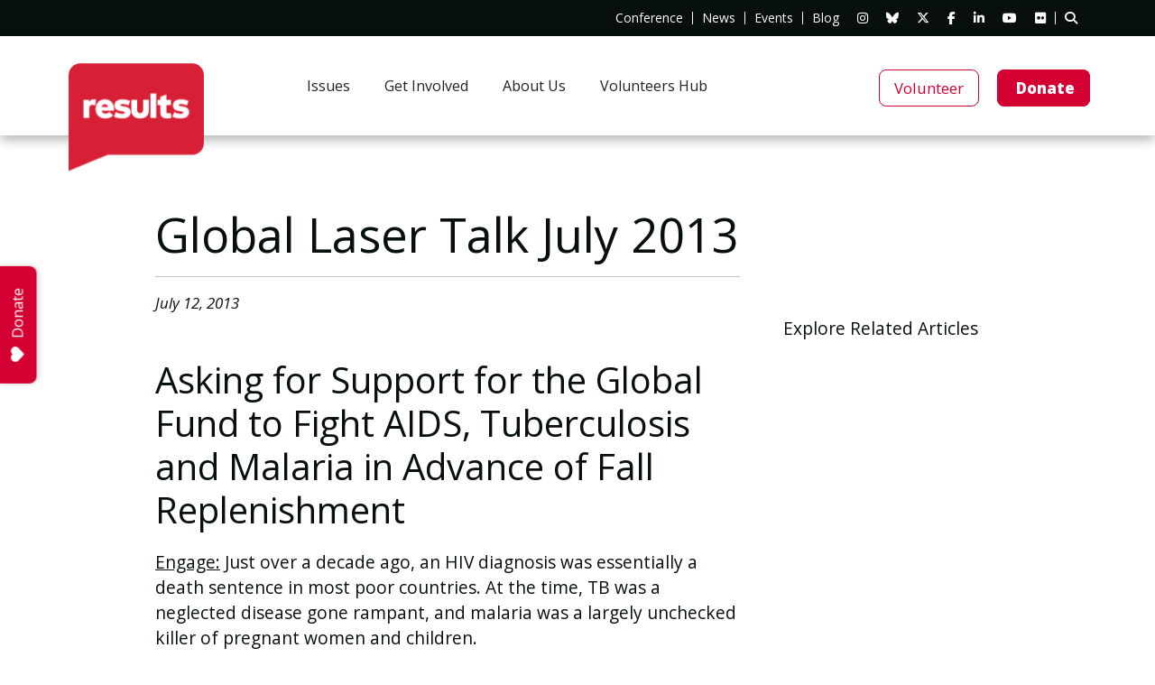

--- FILE ---
content_type: text/html; charset=UTF-8
request_url: https://results.org/resources/global-laser-talk-july-2013-2
body_size: 24552
content:
<!doctype html>
<html lang="en-US">
<head>
    <meta charset="UTF-8" />
    <meta name="viewport" content="width=device-width, initial-scale=1" />
    <link rel="profile" href="https://gmpg.org/xfn/11" />
    <title>Global Laser Talk July 2013</title>
    <script data-cfasync="false" data-no-defer="1" data-no-minify="1" data-no-optimize="1">var ewww_webp_supported=!1;function check_webp_feature(A,e){var w;e=void 0!==e?e:function(){},ewww_webp_supported?e(ewww_webp_supported):((w=new Image).onload=function(){ewww_webp_supported=0<w.width&&0<w.height,e&&e(ewww_webp_supported)},w.onerror=function(){e&&e(!1)},w.src="data:image/webp;base64,"+{alpha:"UklGRkoAAABXRUJQVlA4WAoAAAAQAAAAAAAAAAAAQUxQSAwAAAARBxAR/Q9ERP8DAABWUDggGAAAABQBAJ0BKgEAAQAAAP4AAA3AAP7mtQAAAA=="}[A])}check_webp_feature("alpha");</script><script data-cfasync="false" data-no-defer="1" data-no-minify="1" data-no-optimize="1">var Arrive=function(c,w){"use strict";if(c.MutationObserver&&"undefined"!=typeof HTMLElement){var r,a=0,u=(r=HTMLElement.prototype.matches||HTMLElement.prototype.webkitMatchesSelector||HTMLElement.prototype.mozMatchesSelector||HTMLElement.prototype.msMatchesSelector,{matchesSelector:function(e,t){return e instanceof HTMLElement&&r.call(e,t)},addMethod:function(e,t,r){var a=e[t];e[t]=function(){return r.length==arguments.length?r.apply(this,arguments):"function"==typeof a?a.apply(this,arguments):void 0}},callCallbacks:function(e,t){t&&t.options.onceOnly&&1==t.firedElems.length&&(e=[e[0]]);for(var r,a=0;r=e[a];a++)r&&r.callback&&r.callback.call(r.elem,r.elem);t&&t.options.onceOnly&&1==t.firedElems.length&&t.me.unbindEventWithSelectorAndCallback.call(t.target,t.selector,t.callback)},checkChildNodesRecursively:function(e,t,r,a){for(var i,n=0;i=e[n];n++)r(i,t,a)&&a.push({callback:t.callback,elem:i}),0<i.childNodes.length&&u.checkChildNodesRecursively(i.childNodes,t,r,a)},mergeArrays:function(e,t){var r,a={};for(r in e)e.hasOwnProperty(r)&&(a[r]=e[r]);for(r in t)t.hasOwnProperty(r)&&(a[r]=t[r]);return a},toElementsArray:function(e){return e=void 0!==e&&("number"!=typeof e.length||e===c)?[e]:e}}),e=(l.prototype.addEvent=function(e,t,r,a){a={target:e,selector:t,options:r,callback:a,firedElems:[]};return this._beforeAdding&&this._beforeAdding(a),this._eventsBucket.push(a),a},l.prototype.removeEvent=function(e){for(var t,r=this._eventsBucket.length-1;t=this._eventsBucket[r];r--)e(t)&&(this._beforeRemoving&&this._beforeRemoving(t),(t=this._eventsBucket.splice(r,1))&&t.length&&(t[0].callback=null))},l.prototype.beforeAdding=function(e){this._beforeAdding=e},l.prototype.beforeRemoving=function(e){this._beforeRemoving=e},l),t=function(i,n){var o=new e,l=this,s={fireOnAttributesModification:!1};return o.beforeAdding(function(t){var e=t.target;e!==c.document&&e!==c||(e=document.getElementsByTagName("html")[0]);var r=new MutationObserver(function(e){n.call(this,e,t)}),a=i(t.options);r.observe(e,a),t.observer=r,t.me=l}),o.beforeRemoving(function(e){e.observer.disconnect()}),this.bindEvent=function(e,t,r){t=u.mergeArrays(s,t);for(var a=u.toElementsArray(this),i=0;i<a.length;i++)o.addEvent(a[i],e,t,r)},this.unbindEvent=function(){var r=u.toElementsArray(this);o.removeEvent(function(e){for(var t=0;t<r.length;t++)if(this===w||e.target===r[t])return!0;return!1})},this.unbindEventWithSelectorOrCallback=function(r){var a=u.toElementsArray(this),i=r,e="function"==typeof r?function(e){for(var t=0;t<a.length;t++)if((this===w||e.target===a[t])&&e.callback===i)return!0;return!1}:function(e){for(var t=0;t<a.length;t++)if((this===w||e.target===a[t])&&e.selector===r)return!0;return!1};o.removeEvent(e)},this.unbindEventWithSelectorAndCallback=function(r,a){var i=u.toElementsArray(this);o.removeEvent(function(e){for(var t=0;t<i.length;t++)if((this===w||e.target===i[t])&&e.selector===r&&e.callback===a)return!0;return!1})},this},i=new function(){var s={fireOnAttributesModification:!1,onceOnly:!1,existing:!1};function n(e,t,r){return!(!u.matchesSelector(e,t.selector)||(e._id===w&&(e._id=a++),-1!=t.firedElems.indexOf(e._id)))&&(t.firedElems.push(e._id),!0)}var c=(i=new t(function(e){var t={attributes:!1,childList:!0,subtree:!0};return e.fireOnAttributesModification&&(t.attributes=!0),t},function(e,i){e.forEach(function(e){var t=e.addedNodes,r=e.target,a=[];null!==t&&0<t.length?u.checkChildNodesRecursively(t,i,n,a):"attributes"===e.type&&n(r,i)&&a.push({callback:i.callback,elem:r}),u.callCallbacks(a,i)})})).bindEvent;return i.bindEvent=function(e,t,r){t=void 0===r?(r=t,s):u.mergeArrays(s,t);var a=u.toElementsArray(this);if(t.existing){for(var i=[],n=0;n<a.length;n++)for(var o=a[n].querySelectorAll(e),l=0;l<o.length;l++)i.push({callback:r,elem:o[l]});if(t.onceOnly&&i.length)return r.call(i[0].elem,i[0].elem);setTimeout(u.callCallbacks,1,i)}c.call(this,e,t,r)},i},o=new function(){var a={};function i(e,t){return u.matchesSelector(e,t.selector)}var n=(o=new t(function(){return{childList:!0,subtree:!0}},function(e,r){e.forEach(function(e){var t=e.removedNodes,e=[];null!==t&&0<t.length&&u.checkChildNodesRecursively(t,r,i,e),u.callCallbacks(e,r)})})).bindEvent;return o.bindEvent=function(e,t,r){t=void 0===r?(r=t,a):u.mergeArrays(a,t),n.call(this,e,t,r)},o};d(HTMLElement.prototype),d(NodeList.prototype),d(HTMLCollection.prototype),d(HTMLDocument.prototype),d(Window.prototype);var n={};return s(i,n,"unbindAllArrive"),s(o,n,"unbindAllLeave"),n}function l(){this._eventsBucket=[],this._beforeAdding=null,this._beforeRemoving=null}function s(e,t,r){u.addMethod(t,r,e.unbindEvent),u.addMethod(t,r,e.unbindEventWithSelectorOrCallback),u.addMethod(t,r,e.unbindEventWithSelectorAndCallback)}function d(e){e.arrive=i.bindEvent,s(i,e,"unbindArrive"),e.leave=o.bindEvent,s(o,e,"unbindLeave")}}(window,void 0),ewww_webp_supported=!1;function check_webp_feature(e,t){var r;ewww_webp_supported?t(ewww_webp_supported):((r=new Image).onload=function(){ewww_webp_supported=0<r.width&&0<r.height,t(ewww_webp_supported)},r.onerror=function(){t(!1)},r.src="data:image/webp;base64,"+{alpha:"UklGRkoAAABXRUJQVlA4WAoAAAAQAAAAAAAAAAAAQUxQSAwAAAARBxAR/Q9ERP8DAABWUDggGAAAABQBAJ0BKgEAAQAAAP4AAA3AAP7mtQAAAA==",animation:"UklGRlIAAABXRUJQVlA4WAoAAAASAAAAAAAAAAAAQU5JTQYAAAD/////AABBTk1GJgAAAAAAAAAAAAAAAAAAAGQAAABWUDhMDQAAAC8AAAAQBxAREYiI/gcA"}[e])}function ewwwLoadImages(e){if(e){for(var t=document.querySelectorAll(".batch-image img, .image-wrapper a, .ngg-pro-masonry-item a, .ngg-galleria-offscreen-seo-wrapper a"),r=0,a=t.length;r<a;r++)ewwwAttr(t[r],"data-src",t[r].getAttribute("data-webp")),ewwwAttr(t[r],"data-thumbnail",t[r].getAttribute("data-webp-thumbnail"));for(var i=document.querySelectorAll("div.woocommerce-product-gallery__image"),r=0,a=i.length;r<a;r++)ewwwAttr(i[r],"data-thumb",i[r].getAttribute("data-webp-thumb"))}for(var n=document.querySelectorAll("video"),r=0,a=n.length;r<a;r++)ewwwAttr(n[r],"poster",e?n[r].getAttribute("data-poster-webp"):n[r].getAttribute("data-poster-image"));for(var o,l=document.querySelectorAll("img.ewww_webp_lazy_load"),r=0,a=l.length;r<a;r++)e&&(ewwwAttr(l[r],"data-lazy-srcset",l[r].getAttribute("data-lazy-srcset-webp")),ewwwAttr(l[r],"data-srcset",l[r].getAttribute("data-srcset-webp")),ewwwAttr(l[r],"data-lazy-src",l[r].getAttribute("data-lazy-src-webp")),ewwwAttr(l[r],"data-src",l[r].getAttribute("data-src-webp")),ewwwAttr(l[r],"data-orig-file",l[r].getAttribute("data-webp-orig-file")),ewwwAttr(l[r],"data-medium-file",l[r].getAttribute("data-webp-medium-file")),ewwwAttr(l[r],"data-large-file",l[r].getAttribute("data-webp-large-file")),null!=(o=l[r].getAttribute("srcset"))&&!1!==o&&o.includes("R0lGOD")&&ewwwAttr(l[r],"src",l[r].getAttribute("data-lazy-src-webp"))),l[r].className=l[r].className.replace(/\bewww_webp_lazy_load\b/,"");for(var s=document.querySelectorAll(".ewww_webp"),r=0,a=s.length;r<a;r++)e?(ewwwAttr(s[r],"srcset",s[r].getAttribute("data-srcset-webp")),ewwwAttr(s[r],"src",s[r].getAttribute("data-src-webp")),ewwwAttr(s[r],"data-orig-file",s[r].getAttribute("data-webp-orig-file")),ewwwAttr(s[r],"data-medium-file",s[r].getAttribute("data-webp-medium-file")),ewwwAttr(s[r],"data-large-file",s[r].getAttribute("data-webp-large-file")),ewwwAttr(s[r],"data-large_image",s[r].getAttribute("data-webp-large_image")),ewwwAttr(s[r],"data-src",s[r].getAttribute("data-webp-src"))):(ewwwAttr(s[r],"srcset",s[r].getAttribute("data-srcset-img")),ewwwAttr(s[r],"src",s[r].getAttribute("data-src-img"))),s[r].className=s[r].className.replace(/\bewww_webp\b/,"ewww_webp_loaded");window.jQuery&&jQuery.fn.isotope&&jQuery.fn.imagesLoaded&&(jQuery(".fusion-posts-container-infinite").imagesLoaded(function(){jQuery(".fusion-posts-container-infinite").hasClass("isotope")&&jQuery(".fusion-posts-container-infinite").isotope()}),jQuery(".fusion-portfolio:not(.fusion-recent-works) .fusion-portfolio-wrapper").imagesLoaded(function(){jQuery(".fusion-portfolio:not(.fusion-recent-works) .fusion-portfolio-wrapper").isotope()}))}function ewwwWebPInit(e){ewwwLoadImages(e),ewwwNggLoadGalleries(e),document.arrive(".ewww_webp",function(){ewwwLoadImages(e)}),document.arrive(".ewww_webp_lazy_load",function(){ewwwLoadImages(e)}),document.arrive("videos",function(){ewwwLoadImages(e)}),"loading"==document.readyState?document.addEventListener("DOMContentLoaded",ewwwJSONParserInit):("undefined"!=typeof galleries&&ewwwNggParseGalleries(e),ewwwWooParseVariations(e))}function ewwwAttr(e,t,r){null!=r&&!1!==r&&e.setAttribute(t,r)}function ewwwJSONParserInit(){"undefined"!=typeof galleries&&check_webp_feature("alpha",ewwwNggParseGalleries),check_webp_feature("alpha",ewwwWooParseVariations)}function ewwwWooParseVariations(e){if(e)for(var t=document.querySelectorAll("form.variations_form"),r=0,a=t.length;r<a;r++){var i=t[r].getAttribute("data-product_variations"),n=!1;try{for(var o in i=JSON.parse(i))void 0!==i[o]&&void 0!==i[o].image&&(void 0!==i[o].image.src_webp&&(i[o].image.src=i[o].image.src_webp,n=!0),void 0!==i[o].image.srcset_webp&&(i[o].image.srcset=i[o].image.srcset_webp,n=!0),void 0!==i[o].image.full_src_webp&&(i[o].image.full_src=i[o].image.full_src_webp,n=!0),void 0!==i[o].image.gallery_thumbnail_src_webp&&(i[o].image.gallery_thumbnail_src=i[o].image.gallery_thumbnail_src_webp,n=!0),void 0!==i[o].image.thumb_src_webp&&(i[o].image.thumb_src=i[o].image.thumb_src_webp,n=!0));n&&ewwwAttr(t[r],"data-product_variations",JSON.stringify(i))}catch(e){}}}function ewwwNggParseGalleries(e){if(e)for(var t in galleries){var r=galleries[t];galleries[t].images_list=ewwwNggParseImageList(r.images_list)}}function ewwwNggLoadGalleries(e){e&&document.addEventListener("ngg.galleria.themeadded",function(e,t){window.ngg_galleria._create_backup=window.ngg_galleria.create,window.ngg_galleria.create=function(e,t){var r=$(e).data("id");return galleries["gallery_"+r].images_list=ewwwNggParseImageList(galleries["gallery_"+r].images_list),window.ngg_galleria._create_backup(e,t)}})}function ewwwNggParseImageList(e){for(var t in e){var r=e[t];if(void 0!==r["image-webp"]&&(e[t].image=r["image-webp"],delete e[t]["image-webp"]),void 0!==r["thumb-webp"]&&(e[t].thumb=r["thumb-webp"],delete e[t]["thumb-webp"]),void 0!==r.full_image_webp&&(e[t].full_image=r.full_image_webp,delete e[t].full_image_webp),void 0!==r.srcsets)for(var a in r.srcsets)nggSrcset=r.srcsets[a],void 0!==r.srcsets[a+"-webp"]&&(e[t].srcsets[a]=r.srcsets[a+"-webp"],delete e[t].srcsets[a+"-webp"]);if(void 0!==r.full_srcsets)for(var i in r.full_srcsets)nggFSrcset=r.full_srcsets[i],void 0!==r.full_srcsets[i+"-webp"]&&(e[t].full_srcsets[i]=r.full_srcsets[i+"-webp"],delete e[t].full_srcsets[i+"-webp"])}return e}check_webp_feature("alpha",ewwwWebPInit);</script><meta name='robots' content='index, follow, max-image-preview:large, max-snippet:-1, max-video-preview:-1' />

	<!-- This site is optimized with the Yoast SEO plugin v26.8 - https://yoast.com/product/yoast-seo-wordpress/ -->
	<link rel="canonical" href="https://results.org/resources/global-laser-talk-july-2013-2" />
	<meta property="og:locale" content="en_US" />
	<meta property="og:type" content="article" />
	<meta property="og:title" content="Global Laser Talk July 2013" />
	<meta property="og:url" content="https://results.org/resources/global-laser-talk-july-2013-2" />
	<meta property="og:site_name" content="RESULTS" />
	<meta property="article:modified_time" content="2018-11-16T23:52:08+00:00" />
	<meta property="og:image" content="https://results.org/wp-content/uploads/socialsharing.png" />
	<meta property="og:image:width" content="1920" />
	<meta property="og:image:height" content="1008" />
	<meta property="og:image:type" content="image/png" />
	<meta name="twitter:card" content="summary_large_image" />
	<script type="application/ld+json" class="yoast-schema-graph">{"@context":"https://schema.org","@graph":[{"@type":"WebPage","@id":"https://results.org/resources/global-laser-talk-july-2013-2","url":"https://results.org/resources/global-laser-talk-july-2013-2","name":"Global Laser Talk July 2013","isPartOf":{"@id":"https://results.org/#website"},"datePublished":"2013-07-12T20:10:19+00:00","dateModified":"2018-11-16T23:52:08+00:00","breadcrumb":{"@id":"https://results.org/resources/global-laser-talk-july-2013-2#breadcrumb"},"inLanguage":"en-US","potentialAction":[{"@type":"ReadAction","target":["https://results.org/resources/global-laser-talk-july-2013-2"]}]},{"@type":"BreadcrumbList","@id":"https://results.org/resources/global-laser-talk-july-2013-2#breadcrumb","itemListElement":[{"@type":"ListItem","position":1,"name":"","item":"https://results.org/"},{"@type":"ListItem","position":2,"name":"Resources","item":"https://results.org/resources"},{"@type":"ListItem","position":3,"name":"Global Laser Talk July 2013"}]},{"@type":"WebSite","@id":"https://results.org/#website","url":"https://results.org/","name":"RESULTS","description":"","publisher":{"@id":"https://results.org/#organization"},"potentialAction":[{"@type":"SearchAction","target":{"@type":"EntryPoint","urlTemplate":"https://results.org/?s={search_term_string}"},"query-input":{"@type":"PropertyValueSpecification","valueRequired":true,"valueName":"search_term_string"}}],"inLanguage":"en-US"},{"@type":"Organization","@id":"https://results.org/#organization","name":"RESULTS and RESULTS Educational Fund","url":"https://results.org/","logo":{"@type":"ImageObject","inLanguage":"en-US","@id":"https://results.org/#/schema/logo/image/","url":"https://results.org/wp-content/uploads/socialsharing.png","contentUrl":"https://results.org/wp-content/uploads/socialsharing.png","width":1920,"height":1008,"caption":"RESULTS and RESULTS Educational Fund"},"image":{"@id":"https://results.org/#/schema/logo/image/"}}]}</script>
	<!-- / Yoast SEO plugin. -->


<link rel='dns-prefetch' href='//fonts.googleapis.com' />
<link rel="alternate" title="oEmbed (JSON)" type="application/json+oembed" href="https://results.org/wp-json/oembed/1.0/embed?url=https%3A%2F%2Fresults.org%2Fresources%2Fglobal-laser-talk-july-2013-2" />
<link rel="alternate" title="oEmbed (XML)" type="text/xml+oembed" href="https://results.org/wp-json/oembed/1.0/embed?url=https%3A%2F%2Fresults.org%2Fresources%2Fglobal-laser-talk-july-2013-2&#038;format=xml" />
<style id='wp-img-auto-sizes-contain-inline-css' type='text/css'>
img:is([sizes=auto i],[sizes^="auto," i]){contain-intrinsic-size:3000px 1500px}
/*# sourceURL=wp-img-auto-sizes-contain-inline-css */
</style>
<link rel='stylesheet' id='addon-profile-css' href='https://results.org/wp-content/themes/custom/app/addons/profile/css/profile.css?ver=1.0.0' type='text/css' media='all' />
<link rel='stylesheet' id='tribe-events-pro-mini-calendar-block-styles-css' href='https://results.org/wp-content/plugins/events-calendar-pro/build/css/tribe-events-pro-mini-calendar-block.css?ver=7.7.12' type='text/css' media='all' />
<link rel='stylesheet' id='bootstrap-css' href='https://results.org/wp-content/themes/custom/app/vendor/bootstrap/bootstrap.min.css?ver=6.9' type='text/css' media='' />
<link rel='stylesheet' id='aos-css' href='https://results.org/wp-content/themes/custom/app/vendor/aos/aos.css?ver=6.9' type='text/css' media='' />
<link rel='stylesheet' id='mmenu-css' href='https://results.org/wp-content/themes/custom/app/vendor/mmenu/mmenu-light.css?ver=6.9' type='text/css' media='' />
<link rel='stylesheet' id='fontawesome-css' href='https://results.org/wp-content/themes/custom/app/vendor/font-awesome/font-awesome.min.css?ver=4.7.0' type='text/css' media='' />
<link rel='stylesheet' id='fontawesome-v6.7.2-css' href='https://results.org/wp-content/themes/custom/app/vendor/font-awesome/v6.7.2/css/all.min.css?ver=6.7.2' type='text/css' media='' />
<link rel='stylesheet' id='animate-css' href='https://results.org/wp-content/themes/custom/app/vendor/wow/animate.css?ver=6.9' type='text/css' media='' />
<link rel='stylesheet' id='style-css' href='https://results.org/wp-content/themes/custom/style.css?ver=2.1.8.2' type='text/css' media='' />
<style id='wp-emoji-styles-inline-css' type='text/css'>

	img.wp-smiley, img.emoji {
		display: inline !important;
		border: none !important;
		box-shadow: none !important;
		height: 1em !important;
		width: 1em !important;
		margin: 0 0.07em !important;
		vertical-align: -0.1em !important;
		background: none !important;
		padding: 0 !important;
	}
/*# sourceURL=wp-emoji-styles-inline-css */
</style>
<link rel='stylesheet' id='wp-block-library-css' href='https://results.org/wp-includes/css/dist/block-library/style.min.css?ver=6.9' type='text/css' media='all' />
<style id='global-styles-inline-css' type='text/css'>
:root{--wp--preset--aspect-ratio--square: 1;--wp--preset--aspect-ratio--4-3: 4/3;--wp--preset--aspect-ratio--3-4: 3/4;--wp--preset--aspect-ratio--3-2: 3/2;--wp--preset--aspect-ratio--2-3: 2/3;--wp--preset--aspect-ratio--16-9: 16/9;--wp--preset--aspect-ratio--9-16: 9/16;--wp--preset--color--black: #080F0F;--wp--preset--color--cyan-bluish-gray: #abb8c3;--wp--preset--color--white: #ffffff;--wp--preset--color--pale-pink: #f78da7;--wp--preset--color--vivid-red: #cf2e2e;--wp--preset--color--luminous-vivid-orange: #ff6900;--wp--preset--color--luminous-vivid-amber: #fcb900;--wp--preset--color--light-green-cyan: #7bdcb5;--wp--preset--color--vivid-green-cyan: #00d084;--wp--preset--color--pale-cyan-blue: #8ed1fc;--wp--preset--color--vivid-cyan-blue: #0693e3;--wp--preset--color--vivid-purple: #9b51e0;--wp--preset--color--grey: #F1F1F1;--wp--preset--color--red: #D50032;--wp--preset--color--tan: #ECECEA;--wp--preset--color--teal: #29B5CF;--wp--preset--color--yellow: #FFB81C;--wp--preset--color--light-grey: #F8F9FC;--wp--preset--color--medium-grey: #A8ACAF;--wp--preset--color--dark-grey: #464647;--wp--preset--gradient--vivid-cyan-blue-to-vivid-purple: linear-gradient(135deg,rgb(6,147,227) 0%,rgb(155,81,224) 100%);--wp--preset--gradient--light-green-cyan-to-vivid-green-cyan: linear-gradient(135deg,rgb(122,220,180) 0%,rgb(0,208,130) 100%);--wp--preset--gradient--luminous-vivid-amber-to-luminous-vivid-orange: linear-gradient(135deg,rgb(252,185,0) 0%,rgb(255,105,0) 100%);--wp--preset--gradient--luminous-vivid-orange-to-vivid-red: linear-gradient(135deg,rgb(255,105,0) 0%,rgb(207,46,46) 100%);--wp--preset--gradient--very-light-gray-to-cyan-bluish-gray: linear-gradient(135deg,rgb(238,238,238) 0%,rgb(169,184,195) 100%);--wp--preset--gradient--cool-to-warm-spectrum: linear-gradient(135deg,rgb(74,234,220) 0%,rgb(151,120,209) 20%,rgb(207,42,186) 40%,rgb(238,44,130) 60%,rgb(251,105,98) 80%,rgb(254,248,76) 100%);--wp--preset--gradient--blush-light-purple: linear-gradient(135deg,rgb(255,206,236) 0%,rgb(152,150,240) 100%);--wp--preset--gradient--blush-bordeaux: linear-gradient(135deg,rgb(254,205,165) 0%,rgb(254,45,45) 50%,rgb(107,0,62) 100%);--wp--preset--gradient--luminous-dusk: linear-gradient(135deg,rgb(255,203,112) 0%,rgb(199,81,192) 50%,rgb(65,88,208) 100%);--wp--preset--gradient--pale-ocean: linear-gradient(135deg,rgb(255,245,203) 0%,rgb(182,227,212) 50%,rgb(51,167,181) 100%);--wp--preset--gradient--electric-grass: linear-gradient(135deg,rgb(202,248,128) 0%,rgb(113,206,126) 100%);--wp--preset--gradient--midnight: linear-gradient(135deg,rgb(2,3,129) 0%,rgb(40,116,252) 100%);--wp--preset--font-size--small: 0.9rem;--wp--preset--font-size--medium: 1.05rem;--wp--preset--font-size--large: clamp(1.39rem, 1.39rem + ((1vw - 0.2rem) * 0.767), 1.85rem);--wp--preset--font-size--x-large: clamp(1.85rem, 1.85rem + ((1vw - 0.2rem) * 1.083), 2.5rem);--wp--preset--font-size--xx-large: clamp(2.5rem, 2.5rem + ((1vw - 0.2rem) * 1.283), 3.27rem);--wp--preset--font-family--body: 'Open Sans', sans-serif;--wp--preset--font-family--heading: 'Open Sans', sans-serif;--wp--preset--spacing--20: min(1.5rem, 2vw);--wp--preset--spacing--30: min(2.5rem, 3vw);--wp--preset--spacing--40: min(4rem, 5vw);--wp--preset--spacing--50: min(6.5rem, 8vw);--wp--preset--spacing--60: min(10.5rem, 13vw);--wp--preset--spacing--70: 3.38rem;--wp--preset--spacing--80: 5.06rem;--wp--preset--spacing--10: 1rem;--wp--preset--shadow--natural: 6px 6px 9px rgba(0, 0, 0, 0.2);--wp--preset--shadow--deep: 12px 12px 50px rgba(0, 0, 0, 0.4);--wp--preset--shadow--sharp: 6px 6px 0px rgba(0, 0, 0, 0.2);--wp--preset--shadow--outlined: 6px 6px 0px -3px rgb(255, 255, 255), 6px 6px rgb(0, 0, 0);--wp--preset--shadow--crisp: 6px 6px 0px rgb(0, 0, 0);}:root { --wp--style--global--content-size: 1000px;--wp--style--global--wide-size: 1280px; }:where(body) { margin: 0; }.wp-site-blocks { padding-top: var(--wp--style--root--padding-top); padding-bottom: var(--wp--style--root--padding-bottom); }.has-global-padding { padding-right: var(--wp--style--root--padding-right); padding-left: var(--wp--style--root--padding-left); }.has-global-padding > .alignfull { margin-right: calc(var(--wp--style--root--padding-right) * -1); margin-left: calc(var(--wp--style--root--padding-left) * -1); }.has-global-padding :where(:not(.alignfull.is-layout-flow) > .has-global-padding:not(.wp-block-block, .alignfull)) { padding-right: 0; padding-left: 0; }.has-global-padding :where(:not(.alignfull.is-layout-flow) > .has-global-padding:not(.wp-block-block, .alignfull)) > .alignfull { margin-left: 0; margin-right: 0; }.wp-site-blocks > .alignleft { float: left; margin-right: 2em; }.wp-site-blocks > .alignright { float: right; margin-left: 2em; }.wp-site-blocks > .aligncenter { justify-content: center; margin-left: auto; margin-right: auto; }:where(.wp-site-blocks) > * { margin-block-start: 1.2rem; margin-block-end: 0; }:where(.wp-site-blocks) > :first-child { margin-block-start: 0; }:where(.wp-site-blocks) > :last-child { margin-block-end: 0; }:root { --wp--style--block-gap: 1.2rem; }:root :where(.is-layout-flow) > :first-child{margin-block-start: 0;}:root :where(.is-layout-flow) > :last-child{margin-block-end: 0;}:root :where(.is-layout-flow) > *{margin-block-start: 1.2rem;margin-block-end: 0;}:root :where(.is-layout-constrained) > :first-child{margin-block-start: 0;}:root :where(.is-layout-constrained) > :last-child{margin-block-end: 0;}:root :where(.is-layout-constrained) > *{margin-block-start: 1.2rem;margin-block-end: 0;}:root :where(.is-layout-flex){gap: 1.2rem;}:root :where(.is-layout-grid){gap: 1.2rem;}.is-layout-flow > .alignleft{float: left;margin-inline-start: 0;margin-inline-end: 2em;}.is-layout-flow > .alignright{float: right;margin-inline-start: 2em;margin-inline-end: 0;}.is-layout-flow > .aligncenter{margin-left: auto !important;margin-right: auto !important;}.is-layout-constrained > .alignleft{float: left;margin-inline-start: 0;margin-inline-end: 2em;}.is-layout-constrained > .alignright{float: right;margin-inline-start: 2em;margin-inline-end: 0;}.is-layout-constrained > .aligncenter{margin-left: auto !important;margin-right: auto !important;}.is-layout-constrained > :where(:not(.alignleft):not(.alignright):not(.alignfull)){max-width: var(--wp--style--global--content-size);margin-left: auto !important;margin-right: auto !important;}.is-layout-constrained > .alignwide{max-width: var(--wp--style--global--wide-size);}body .is-layout-flex{display: flex;}.is-layout-flex{flex-wrap: wrap;align-items: center;}.is-layout-flex > :is(*, div){margin: 0;}body .is-layout-grid{display: grid;}.is-layout-grid > :is(*, div){margin: 0;}body{background-color: var(--wp--preset--color--white);color: var(--wp--preset--color--black);font-family: var(--wp--preset--font-family--body);font-size: var(--wp--preset--font-size--medium);font-style: normal;font-weight: 400;line-height: 1.55;--wp--style--root--padding-top: 0px;--wp--style--root--padding-right: var(--wp--preset--spacing--50);--wp--style--root--padding-bottom: 0px;--wp--style--root--padding-left: var(--wp--preset--spacing--50);}a:where(:not(.wp-element-button)){color: var(--wp--preset--color--contrast);text-decoration: underline;}:root :where(a:where(:not(.wp-element-button)):hover){text-decoration: none;}h1, h2, h3, h4, h5, h6{color: var(--wp--preset--color--contrast);font-family: var(--wp--preset--font-family--heading);font-weight: 400;line-height: 1.2;}h1{font-size: var(--wp--preset--font-size--xx-large);line-height: 1.15;}h2{font-size: var(--wp--preset--font-size--x-large);}h3{font-size: var(--wp--preset--font-size--large);}h4{font-size: clamp(1.1rem, 1.1rem + ((1vw - 0.2rem) * 0.767), 1.5rem);}h5{font-size: var(--wp--preset--font-size--medium);}h6{font-size: var(--wp--preset--font-size--small);}:root :where(.wp-element-button, .wp-block-button__link){background-color: var(--wp--preset--color--contrast);border-radius: .33rem;border-color: var(--wp--preset--color--contrast);border-width: 0;color: var(--wp--preset--color--base);font-family: inherit;font-size: var(--wp--preset--font-size--small);font-style: normal;font-weight: 500;letter-spacing: inherit;line-height: inherit;padding-top: 0.6rem;padding-right: 1rem;padding-bottom: 0.6rem;padding-left: 1rem;text-decoration: none;text-transform: inherit;}:root :where(.wp-element-button:hover, .wp-block-button__link:hover){background-color: var(--wp--preset--color--contrast-2);border-color: var(--wp--preset--color--contrast-2);color: var(--wp--preset--color--base);}:root :where(.wp-element-button:focus, .wp-block-button__link:focus){background-color: var(--wp--preset--color--contrast-2);border-color: var(--wp--preset--color--contrast-2);color: var(--wp--preset--color--base);outline-color: var(--wp--preset--color--contrast);outline-offset: 2px;}:root :where(.wp-element-button:active, .wp-block-button__link:active){background-color: var(--wp--preset--color--contrast);color: var(--wp--preset--color--base);}:root :where(.wp-element-caption, .wp-block-audio figcaption, .wp-block-embed figcaption, .wp-block-gallery figcaption, .wp-block-image figcaption, .wp-block-table figcaption, .wp-block-video figcaption){color: var(--wp--preset--color--contrast-2);font-family: var(--wp--preset--font-family--body);font-size: 0.8rem;}.has-black-color{color: var(--wp--preset--color--black) !important;}.has-cyan-bluish-gray-color{color: var(--wp--preset--color--cyan-bluish-gray) !important;}.has-white-color{color: var(--wp--preset--color--white) !important;}.has-pale-pink-color{color: var(--wp--preset--color--pale-pink) !important;}.has-vivid-red-color{color: var(--wp--preset--color--vivid-red) !important;}.has-luminous-vivid-orange-color{color: var(--wp--preset--color--luminous-vivid-orange) !important;}.has-luminous-vivid-amber-color{color: var(--wp--preset--color--luminous-vivid-amber) !important;}.has-light-green-cyan-color{color: var(--wp--preset--color--light-green-cyan) !important;}.has-vivid-green-cyan-color{color: var(--wp--preset--color--vivid-green-cyan) !important;}.has-pale-cyan-blue-color{color: var(--wp--preset--color--pale-cyan-blue) !important;}.has-vivid-cyan-blue-color{color: var(--wp--preset--color--vivid-cyan-blue) !important;}.has-vivid-purple-color{color: var(--wp--preset--color--vivid-purple) !important;}.has-grey-color{color: var(--wp--preset--color--grey) !important;}.has-red-color{color: var(--wp--preset--color--red) !important;}.has-tan-color{color: var(--wp--preset--color--tan) !important;}.has-teal-color{color: var(--wp--preset--color--teal) !important;}.has-yellow-color{color: var(--wp--preset--color--yellow) !important;}.has-light-grey-color{color: var(--wp--preset--color--light-grey) !important;}.has-medium-grey-color{color: var(--wp--preset--color--medium-grey) !important;}.has-dark-grey-color{color: var(--wp--preset--color--dark-grey) !important;}.has-black-background-color{background-color: var(--wp--preset--color--black) !important;}.has-cyan-bluish-gray-background-color{background-color: var(--wp--preset--color--cyan-bluish-gray) !important;}.has-white-background-color{background-color: var(--wp--preset--color--white) !important;}.has-pale-pink-background-color{background-color: var(--wp--preset--color--pale-pink) !important;}.has-vivid-red-background-color{background-color: var(--wp--preset--color--vivid-red) !important;}.has-luminous-vivid-orange-background-color{background-color: var(--wp--preset--color--luminous-vivid-orange) !important;}.has-luminous-vivid-amber-background-color{background-color: var(--wp--preset--color--luminous-vivid-amber) !important;}.has-light-green-cyan-background-color{background-color: var(--wp--preset--color--light-green-cyan) !important;}.has-vivid-green-cyan-background-color{background-color: var(--wp--preset--color--vivid-green-cyan) !important;}.has-pale-cyan-blue-background-color{background-color: var(--wp--preset--color--pale-cyan-blue) !important;}.has-vivid-cyan-blue-background-color{background-color: var(--wp--preset--color--vivid-cyan-blue) !important;}.has-vivid-purple-background-color{background-color: var(--wp--preset--color--vivid-purple) !important;}.has-grey-background-color{background-color: var(--wp--preset--color--grey) !important;}.has-red-background-color{background-color: var(--wp--preset--color--red) !important;}.has-tan-background-color{background-color: var(--wp--preset--color--tan) !important;}.has-teal-background-color{background-color: var(--wp--preset--color--teal) !important;}.has-yellow-background-color{background-color: var(--wp--preset--color--yellow) !important;}.has-light-grey-background-color{background-color: var(--wp--preset--color--light-grey) !important;}.has-medium-grey-background-color{background-color: var(--wp--preset--color--medium-grey) !important;}.has-dark-grey-background-color{background-color: var(--wp--preset--color--dark-grey) !important;}.has-black-border-color{border-color: var(--wp--preset--color--black) !important;}.has-cyan-bluish-gray-border-color{border-color: var(--wp--preset--color--cyan-bluish-gray) !important;}.has-white-border-color{border-color: var(--wp--preset--color--white) !important;}.has-pale-pink-border-color{border-color: var(--wp--preset--color--pale-pink) !important;}.has-vivid-red-border-color{border-color: var(--wp--preset--color--vivid-red) !important;}.has-luminous-vivid-orange-border-color{border-color: var(--wp--preset--color--luminous-vivid-orange) !important;}.has-luminous-vivid-amber-border-color{border-color: var(--wp--preset--color--luminous-vivid-amber) !important;}.has-light-green-cyan-border-color{border-color: var(--wp--preset--color--light-green-cyan) !important;}.has-vivid-green-cyan-border-color{border-color: var(--wp--preset--color--vivid-green-cyan) !important;}.has-pale-cyan-blue-border-color{border-color: var(--wp--preset--color--pale-cyan-blue) !important;}.has-vivid-cyan-blue-border-color{border-color: var(--wp--preset--color--vivid-cyan-blue) !important;}.has-vivid-purple-border-color{border-color: var(--wp--preset--color--vivid-purple) !important;}.has-grey-border-color{border-color: var(--wp--preset--color--grey) !important;}.has-red-border-color{border-color: var(--wp--preset--color--red) !important;}.has-tan-border-color{border-color: var(--wp--preset--color--tan) !important;}.has-teal-border-color{border-color: var(--wp--preset--color--teal) !important;}.has-yellow-border-color{border-color: var(--wp--preset--color--yellow) !important;}.has-light-grey-border-color{border-color: var(--wp--preset--color--light-grey) !important;}.has-medium-grey-border-color{border-color: var(--wp--preset--color--medium-grey) !important;}.has-dark-grey-border-color{border-color: var(--wp--preset--color--dark-grey) !important;}.has-vivid-cyan-blue-to-vivid-purple-gradient-background{background: var(--wp--preset--gradient--vivid-cyan-blue-to-vivid-purple) !important;}.has-light-green-cyan-to-vivid-green-cyan-gradient-background{background: var(--wp--preset--gradient--light-green-cyan-to-vivid-green-cyan) !important;}.has-luminous-vivid-amber-to-luminous-vivid-orange-gradient-background{background: var(--wp--preset--gradient--luminous-vivid-amber-to-luminous-vivid-orange) !important;}.has-luminous-vivid-orange-to-vivid-red-gradient-background{background: var(--wp--preset--gradient--luminous-vivid-orange-to-vivid-red) !important;}.has-very-light-gray-to-cyan-bluish-gray-gradient-background{background: var(--wp--preset--gradient--very-light-gray-to-cyan-bluish-gray) !important;}.has-cool-to-warm-spectrum-gradient-background{background: var(--wp--preset--gradient--cool-to-warm-spectrum) !important;}.has-blush-light-purple-gradient-background{background: var(--wp--preset--gradient--blush-light-purple) !important;}.has-blush-bordeaux-gradient-background{background: var(--wp--preset--gradient--blush-bordeaux) !important;}.has-luminous-dusk-gradient-background{background: var(--wp--preset--gradient--luminous-dusk) !important;}.has-pale-ocean-gradient-background{background: var(--wp--preset--gradient--pale-ocean) !important;}.has-electric-grass-gradient-background{background: var(--wp--preset--gradient--electric-grass) !important;}.has-midnight-gradient-background{background: var(--wp--preset--gradient--midnight) !important;}.has-small-font-size{font-size: var(--wp--preset--font-size--small) !important;}.has-medium-font-size{font-size: var(--wp--preset--font-size--medium) !important;}.has-large-font-size{font-size: var(--wp--preset--font-size--large) !important;}.has-x-large-font-size{font-size: var(--wp--preset--font-size--x-large) !important;}.has-xx-large-font-size{font-size: var(--wp--preset--font-size--xx-large) !important;}.has-body-font-family{font-family: var(--wp--preset--font-family--body) !important;}.has-heading-font-family{font-family: var(--wp--preset--font-family--heading) !important;}
/*# sourceURL=global-styles-inline-css */
</style>

<link rel='stylesheet' id='wpmf-gallery-popup-style-css' href='https://results.org/wp-content/plugins/wp-media-folder/assets/css/display-gallery/magnific-popup.css?ver=6.1.9' type='text/css' media='all' />
<link rel='stylesheet' id='tablepress-columnfilterwidgets-css-css' href='https://results.org/wp-content/plugins/tablepress-datatables-column-filter-widgets/css/ColumnFilterWidgets.min.css?ver=1.2' type='text/css' media='all' />
<link rel='stylesheet' id='wpex-font-awesome-css' href='https://results.org/wp-content/plugins/wp-timelines/css/font-awesome/css/font-awesome.min.css?ver=6.9' type='text/css' media='all' />
<link rel='stylesheet' id='wpex-google-fonts-css' href='//fonts.googleapis.com/css?family=Source+Sans+Pro%7CLato%7COswald&#038;ver=1.0.0' type='text/css' media='all' />
<link rel='stylesheet' id='megamenu-css' href='https://results.org/wp-content/uploads/maxmegamenu/style.css?ver=a06eac' type='text/css' media='all' />
<link rel='stylesheet' id='dashicons-css' href='https://results.org/wp-includes/css/dashicons.min.css?ver=6.9' type='text/css' media='all' />
<link rel='stylesheet' id='tablepress-default-css' href='https://results.org/wp-content/tablepress-combined.min.css?ver=60' type='text/css' media='all' />
<link rel='stylesheet' id='tablepress-responsive-tables-css' href='https://results.org/wp-content/plugins/tablepress-responsive-tables/css/tablepress-responsive.min.css?ver=1.8' type='text/css' media='all' />
<link rel='stylesheet' id='boxzilla-css' href='https://results.org/wp-content/plugins/boxzilla/assets/css/styles.css?ver=3.4.5' type='text/css' media='all' />
<script type="text/javascript" src="https://results.org/wp-content/themes/custom/app/vendor/jquery/jquery.min.js?ver=3.6.0" id="jquery-js"></script>
<link rel="https://api.w.org/" href="https://results.org/wp-json/" /><link rel="alternate" title="JSON" type="application/json" href="https://results.org/wp-json/wp/v2/resources/24793" /><link rel="EditURI" type="application/rsd+xml" title="RSD" href="https://results.org/xmlrpc.php?rsd" />
<link rel='shortlink' href='https://results.org/?p=24793' />
<!-- HFCM by 99 Robots - Snippet # 1: Google Tag Manager -->
<!-- Google Tag Manager -->
<script>(function(w,d,s,l,i){w[l]=w[l]||[];w[l].push({'gtm.start':
new Date().getTime(),event:'gtm.js'});var f=d.getElementsByTagName(s)[0],
j=d.createElement(s),dl=l!='dataLayer'?'&l='+l:'';j.async=true;j.src=
'https://www.googletagmanager.com/gtm.js?id='+i+dl;f.parentNode.insertBefore(j,f);
})(window,document,'script','dataLayer','GTM-KC4JXRR');</script>
<!-- End Google Tag Manager -->

<!-- Google tag (gtag.js) --> <script async src="https://www.googletagmanager.com/gtag/js?id=AW-949396425"></script> <script> window.dataLayer = window.dataLayer || []; function gtag(){dataLayer.push(arguments);} gtag('js', new Date()); gtag('config', 'AW-949396425'); </script>
<!-- /end HFCM by 99 Robots -->
        <script type="text/javascript">
            var ajaxurl = 'https://results.org/wp-admin/admin-ajax.php';
        </script>
<meta name="et-api-version" content="v1"><meta name="et-api-origin" content="https://results.org"><link rel="https://theeventscalendar.com/" href="https://results.org/wp-json/tribe/tickets/v1/" /><meta name="tec-api-version" content="v1"><meta name="tec-api-origin" content="https://results.org"><link rel="alternate" href="https://results.org/wp-json/tribe/events/v1/" /><style type="text/css">.block.carousel-hero {z-index:2;position:relative;overflow:visible;}@media (max-width:576px) {.block.carousel-hero {padding-bottom:1rem;}}@media only screen and (min-width:576px) and (max-width:768px) {.block.carousel-hero {padding-bottom:4rem;}}.block.carousel-hero .carousel {margin:0px;padding:0px;}.block.carousel-hero .carousel .slide {position:relative;background-position:center;background-repeat:no-repeat;background-size:cover;}@media (max-width:576px) {.block.carousel-hero .carousel .slide {min-height:700px;background-position:right -80px center;}}@media only screen and (min-width:576px) and (max-width:768px) {.block.carousel-hero .carousel .slide {min-height:700px;}}@media only screen and (min-width:769px) and (max-width:992px) {.block.carousel-hero .carousel .slide {min-height:700px;}}@media only screen and (min-width:992px) and (max-width:1200px) {.block.carousel-hero .carousel .slide {min-height:700px;}}@media only screen and (min-width:1200px) {.block.carousel-hero .carousel .slide {min-height:700px;}}.block.carousel-hero .carousel .slide .mask {position:absolute;top:0;bottom:0;left:0;right:0;width:70%;background-image:linear-gradient(to right, rgb(255, 255, 255), rgba(255, 255, 255, 0));}@media (max-width:576px) {.block.carousel-hero .carousel .slide .mask {width:100%;background-image:linear-gradient(to right, rgba(0, 0, 0, 0.5), rgba(0, 0, 0, 0.5));}}.block.carousel-hero .carousel .slide .container {position:absolute;top:0;bottom:0;left:0;right:0;}.block.carousel-hero .carousel .slide .caption {display:flex;align-items:center;justify-content:center;height:100%;width:70%;}@media (max-width:576px) {.block.carousel-hero .carousel .slide .caption {width:100%;}}@media only screen and (min-width:769px) and (max-width:992px) {.block.carousel-hero .carousel .slide .caption {width:100%;}}@media only screen and (min-width:769px) and (max-width:992px) {.block.carousel-hero .carousel .slide .caption {width:80%;}}@media only screen and (min-width:992px) and (max-width:1200px) {.block.carousel-hero .carousel .slide .caption {width:70%;}}.block.carousel-hero .carousel .slide .caption .caption-inner > * {opacity:0;}.block.carousel-hero .carousel .slide .caption .caption-inner {padding-top:50px;padding-left:2rem;padding-right:2rem;width:100%;}@media only screen and (min-width:769px) and (max-width:992px) {.block.carousel-hero .carousel .slide .caption .caption-inner {margin-bottom:0px;}}@media only screen and (min-width:992px) and (max-width:1200px) {.block.carousel-hero .carousel .slide .caption .caption-inner {margin-bottom:0px;}}@media only screen and (min-width:1200px) {.block.carousel-hero .carousel .slide .caption .caption-inner {margin-bottom:0px;}}.block.carousel-hero .carousel .slide .caption .caption-inner h1 {font-size:clamp(1.5rem, 4vw, 2.25rem);line-height:clamp(1.4em, 2vw, 2.25em);font-weight:bold;}@media (max-width:576px) {.block.carousel-hero .carousel .slide .caption .caption-inner h1 {color:#ffffff;}}.block.carousel-hero .carousel .slide .caption .caption-inner .author {font-size:clamp(1rem, 1.5vw, 1.25rem);line-height:clamp(1.5em, 2vw, 1.75em);color:#080F0F;}@media (max-width:576px) {.block.carousel-hero .carousel .slide .caption .caption-inner .author {color:#ffffff;}}.block.carousel-hero .carousel .slide .caption .caption-inner blockquote p {color:#080F0F;font-size:clamp(1.5rem, 4vw, 2.25rem);line-height:clamp(1.4em, 2vw, 2.25em);font-weight:700;margin:0px;}@media (max-width:576px) {.block.carousel-hero .carousel .slide .caption .caption-inner blockquote p {color:#ffffff;}}.block.carousel-hero .carousel .slide .caption .caption-inner blockquote footer {font-size:clamp(1rem, 1.5vw, 1.25rem);line-height:clamp(1.5em, 2vw, 1.75em);font-weight:400;background:none;text-align:start;color:#080F0F;font-style:italic;padding-bottom:0px;padding-top:1rem;}@media (max-width:576px) {.block.carousel-hero .carousel .slide .caption .caption-inner blockquote footer {color:#ffffff;}}.block.carousel-hero #page_locator_form {padding-top:1rem;}.block.carousel-hero #page_locator_form .row {display:flex;flex-direction:row;padding-top:1rem;margin:0px;}@media (max-width:576px) {.block.carousel-hero #page_locator_form .row {flex-direction:column;}}.block.carousel-hero #page_locator_form .row label {color:#D50032;font-weight:bold;padding-left:0px;padding-bottom:0.5rem;}@media (max-width:576px) {.block.carousel-hero #page_locator_form .row label {color:#ffffff;}}.block.carousel-hero #page_locator_form .row select {min-height:60px;border-radius:8px;width:100%;max-width:400px;color:#080F0F;background-color:#ffffff;padding:0 20px;-webkit-appearance:none;-moz-appearance:none;appearance:none;background-image:url("/wp-content/uploads/arrow-down.svg");background-repeat:no-repeat;background-size:16px;background-position:right 20px center;padding-right:50px;text-overflow:ellipsis;white-space:nowrap;overflow:hidden;border:1px solid #ccc;}.block.carousel-hero #page_locator_form .row select::-moz-focus-inner {border:0;}.block.carousel-hero #page_locator_form .row select::-ms-expand {display:none;}.block.carousel-hero #page_locator_form .row .submit {display:inline-flex;background:#080F0F;width:auto;padding-left:1rem;padding-right:1rem;margin-left:1rem;min-height:60px;min-width:60px;max-width:60px;text-align:center;justify-content:center;align-items:center;justify-items:center;color:#ffffff;border:none;border-radius:8px;}@media (max-width:576px) {.block.carousel-hero #page_locator_form .row .submit {margin-left:0px;margin-top:1rem;}}@media only screen and (min-width:576px) and (max-width:768px) {.block.carousel-hero #page_locator_form .row .submit {margin-left:0px;margin-top:1rem;}}.block.carousel-hero #page_locator_form .row .submit:hover {background:#D50032;}.block.carousel-hero #page_locator_form .row .submit:after {content:"";display:inline-flex;height:20px;width:40px;margin-top:2px;margin-left:0rem;background-position:center;background-size:contain;background-repeat:no-repeat;background-image:url(/wp-content/uploads/right-arrow-white.svg);}.block.carousel-hero .carousel-nav {display:flex;justify-content:center;align-content:center;position:absolute;bottom:20px;left:0;right:0;margin-left:auto;margin-right:auto;margin-bottom:-50px;}@media (max-width:576px) {.block.carousel-hero .carousel-nav {bottom:-15px;margin-bottom:0px;margin-left:15px;margin-right:15px;}}@media only screen and (min-width:576px) and (max-width:768px) {.block.carousel-hero .carousel-nav {bottom:30px;margin-bottom:0px;margin-left:15px;margin-right:15px;}}.block.carousel-hero .carousel-nav .nav-item {position:relative;display:inline-block;overflow:hidden;border-radius:8px;margin-right:25px;max-width:120px;cursor:pointer;opacity:1;background:#080F0F;transition-property:transform !important;transition:0.2s ease-in-out;}@media (max-width:576px) {.block.carousel-hero .carousel-nav .nav-item {margin-right:15px;}}.block.carousel-hero .carousel-nav .nav-item img {max-width:100%;margin-left:0;margin-top:0;}.block.carousel-hero .carousel-nav .nav-item:last-child {margin-right:0px;}.block.carousel-hero .carousel-nav .nav-item.active {border:solid 1px #D50032;transform:inherit !important;}.block.carousel-hero .carousel-nav .nav-item:hover, .block.carousel-hero .carousel-nav .nav-item.active {transform:translateY(-10px);box-shadow:0 4px 25px 0 rgba(0, 0, 0, 0.3), 0 0 1px 0 rgba(0, 0, 0, 0.25) !important;}.block.carousel-hero .carousel-nav .nav-item.hide {top:20px;}.wp-admin .carousel .slide {display:none;}.wp-admin .carousel .slide .caption-inner > * {opacity:1 !important;}.wp-admin .carousel .slide:first-child {display:block;}.block.carousel-videos {position:relative;overflow:hidden;}@media (max-width:576px) {.block.carousel-videos {overflow:visible;padding-bottom:80px;}}@media only screen and (min-width:576px) and (max-width:768px) {.block.carousel-videos {overflow:visible;padding-bottom:150px;}}.block.carousel-videos .fadeup {opacity:0;}.block.carousel-videos .carousel {margin:0px;padding:0px;}.block.carousel-videos .carousel .slide {position:relative;position:relative;background-position:center;background-repeat:no-repeat;background-size:cover;}.block.carousel-videos .carousel .slide:before {display:block;content:"";width:100%;padding-top:56.25%;}.block.carousel-videos .carousel .slide > .content {position:absolute;padding:10px;top:0;left:0;right:0;bottom:0;}.block.carousel-videos .carousel .slide > .content span:before {content:"${width}";}.block.carousel-videos .carousel .slide > .content span:after {content:"${height}";}@media (max-width:576px) {.block.carousel-videos .carousel .slide {height:100%;}}@media only screen and (min-width:576px) and (max-width:768px) {.block.carousel-videos .carousel .slide {height:100%;}}@media only screen and (min-width:769px) and (max-width:992px) {.block.carousel-videos .carousel .slide {position:relative;}.block.carousel-videos .carousel .slide:before {display:block;content:"";width:100%;padding-top:93.75%;}.block.carousel-videos .carousel .slide > .content {position:absolute;padding:10px;top:0;left:0;right:0;bottom:0;}.block.carousel-videos .carousel .slide > .content span:before {content:"${width}";}.block.carousel-videos .carousel .slide > .content span:after {content:"${height}";}}@media only screen and (min-width:992px) and (max-width:1200px) {.block.carousel-videos .carousel .slide {position:relative;}.block.carousel-videos .carousel .slide:before {display:block;content:"";width:100%;padding-top:56.25%;}.block.carousel-videos .carousel .slide > .content {position:absolute;padding:10px;top:0;left:0;right:0;bottom:0;}.block.carousel-videos .carousel .slide > .content span:before {content:"${width}";}.block.carousel-videos .carousel .slide > .content span:after {content:"${height}";}}@media only screen and (min-width:1200px) {.block.carousel-videos .carousel .slide {position:relative;}.block.carousel-videos .carousel .slide:before {display:block;content:"";width:100%;padding-top:56.25%;}.block.carousel-videos .carousel .slide > .content {position:absolute;padding:10px;top:0;left:0;right:0;bottom:0;}.block.carousel-videos .carousel .slide > .content span:before {content:"${width}";}.block.carousel-videos .carousel .slide > .content span:after {content:"${height}";}}.block.carousel-videos .carousel .slide .mask {position:absolute;top:0;bottom:0;left:0;right:0;}@media (max-width:576px) {.block.carousel-videos .carousel .slide .mask {background-color:rgba(0, 0, 0, 0.5);}}@media only screen and (min-width:576px) and (max-width:768px) {.block.carousel-videos .carousel .slide .mask {background-color:rgba(0, 0, 0, 0.5);}}.block.carousel-videos .carousel .slide .container {position:absolute;top:0;bottom:0;left:0;right:0;}@media (max-width:576px) {.block.carousel-videos .carousel .slide .container {position:relative;margin-top:-200px;}}@media only screen and (min-width:576px) and (max-width:768px) {.block.carousel-videos .carousel .slide .container {position:relative;margin-top:-200px;}}.block.carousel-videos .carousel .slide .caption {display:flex;align-items:center;justify-content:center;height:100%;width:50%;color:#ffffff;}@media (max-width:576px) {.block.carousel-videos .carousel .slide .caption {width:100%;}}@media only screen and (min-width:576px) and (max-width:768px) {.block.carousel-videos .carousel .slide .caption {width:100%;}}.block.carousel-videos .carousel .slide .caption .caption-inner {padding-right:100px;}@media (max-width:576px) {.block.carousel-videos .carousel .slide .caption .caption-inner {padding-top:50px;padding-bottom:50px;padding-right:0px;text-align:center;}}@media only screen and (min-width:576px) and (max-width:768px) {.block.carousel-videos .carousel .slide .caption .caption-inner {padding-top:50px;padding-bottom:50px;padding-right:0px;text-align:center;}}@media only screen and (min-width:769px) and (max-width:992px) {.block.carousel-videos .carousel .slide .caption .caption-inner {margin-bottom:130px;}}@media only screen and (min-width:992px) and (max-width:1200px) {.block.carousel-videos .carousel .slide .caption .caption-inner {margin-bottom:130px;}}@media only screen and (min-width:1200px) {.block.carousel-videos .carousel .slide .caption .caption-inner {margin-bottom:130px;}}.block.carousel-videos .carousel .slide .caption .caption-inner h1, .block.carousel-videos .carousel .slide .caption .caption-inner h2, .block.carousel-videos .carousel .slide .caption .caption-inner h3, .block.carousel-videos .carousel .slide .caption .caption-inner h4, .block.carousel-videos .carousel .slide .caption .caption-inner p {color:#ffffff;}.block.carousel-videos .carousel .slide .caption .caption-inner h1 {font-size:2.41176rem;line-height:2.94118rem;}.block.carousel-videos .carousel .slide .caption .caption-inner .wp-block-buttons {margin-top:1.5rem;}.block.carousel-videos .carousel .slide .caption .caption-inner .wp-block-buttons .wp-block-button.is-style-outline a {border:solid 1px #ffffff;color:#ffffff !important;}.block.carousel-videos .carousel .slide .close {position:absolute;z-index:2;right:21px;top:21px;cursor:pointer;}.block.carousel-videos .carousel .slide .close svg {height:80px;width:80px;}.block.carousel-videos .carousel .slide .play {position:absolute;z-index:9;top:50%;left:50%;transform:translate(-50%, -50%);cursor:pointer;border-radius:100%;overflow:visible;}.block.carousel-videos .carousel .slide .play svg {width:0px;opacity:0;}@media (max-width:576px) {.block.carousel-videos .carousel .slide .play {display:none;}}@media only screen and (min-width:576px) and (max-width:768px) {.block.carousel-videos .carousel .slide .play {display:none;}}.block.carousel-videos .carousel .slide .play:hover {box-shadow:0 5px 11px 0 rgba(0, 0, 0, 0.18), 0 4px 15px 0 rgba(0, 0, 0, 0.15);transition:all 0.2s ease-in-out;}.block.carousel-videos .carousel .slide .video {display:none;height:100%;width:100%;position:absolute;top:0;bottom:0;left:0;right:0;}@media (max-width:576px) {.block.carousel-videos .carousel .slide .video {display:block;position:relative;}}@media only screen and (min-width:576px) and (max-width:768px) {.block.carousel-videos .carousel .slide .video {display:block;position:relative;}}.block.carousel-videos .carousel .slide .video iframe {width:100% !important;height:100% !important;}.block.carousel-videos .carousel .slide .video.active {display:block !important;}@media only screen and (min-width:769px) and (max-width:992px) {.block.carousel-videos .carousel .slide.video_playing .mask {background-color:rgba(0, 0, 0, 0.8);}}@media only screen and (min-width:992px) and (max-width:1200px) {.block.carousel-videos .carousel .slide.video_playing .mask {background-color:rgba(0, 0, 0, 0.8);}}@media only screen and (min-width:1200px) {.block.carousel-videos .carousel .slide.video_playing .mask {background-color:rgba(0, 0, 0, 0.8);}}.block.carousel-videos .carousel-nav {display:flex;justify-content:center;position:absolute;bottom:30px;left:0;right:0;margin-left:auto;margin-right:auto;}@media (max-width:576px) {.block.carousel-videos .carousel-nav {bottom:0px;margin-left:15px;margin-right:15px;}}@media only screen and (min-width:576px) and (max-width:768px) {.block.carousel-videos .carousel-nav {bottom:0px;margin-left:15px;margin-right:15px;}}.block.carousel-videos .carousel-nav .nav-item {position:relative;overflow:hidden;border-radius:8px;margin-right:25px;max-width:213px;max-height:120px;cursor:pointer;top:200px;opacity:0;transition:top 2s ease 0s;transition-property:transform !important;transition:0.2s ease-in-out;}@media (max-width:576px) {.block.carousel-videos .carousel-nav .nav-item {margin-right:15px;}}.block.carousel-videos .carousel-nav .nav-item .play {display:none;position:absolute;top:50%;left:50%;transform:translate(-50%, -50%);height:20px;width:20px;}@media (max-width:576px) {.block.carousel-videos .carousel-nav .nav-item .play {display:block;}}@media only screen and (min-width:576px) and (max-width:768px) {.block.carousel-videos .carousel-nav .nav-item .play {display:block;}}.block.carousel-videos .carousel-nav .nav-item .play svg {height:20px;width:20px;}.block.carousel-videos .carousel-nav .nav-item .play svg rect {fill:#fff;}.block.carousel-videos .carousel-nav .nav-item .play svg g {fill:#635C59;}@media (max-width:576px) {.block.carousel-videos .carousel-nav .nav-item .play {height:40px;width:40px;}.block.carousel-videos .carousel-nav .nav-item .play svg {height:40px;width:40px;}.block.carousel-videos .carousel-nav .nav-item .play svg g {fill:#D50032;}}@media only screen and (min-width:576px) and (max-width:768px) {.block.carousel-videos .carousel-nav .nav-item .play {height:40px;width:40px;}.block.carousel-videos .carousel-nav .nav-item .play svg {height:40px;width:40px;}.block.carousel-videos .carousel-nav .nav-item .play svg g {fill:#D50032;}}.block.carousel-videos .carousel-nav .nav-item:last-child {margin-right:0px;}.block.carousel-videos .carousel-nav .nav-item.active {border:solid 1px #D50032;}.block.carousel-videos .carousel-nav .nav-item:hover, .block.carousel-videos .carousel-nav .nav-item.active {transform:translateY(-10px);box-shadow:0 4px 25px 0 rgba(0, 0, 0, 0.3), 0 0 1px 0 rgba(0, 0, 0, 0.25) !important;}.block.carousel-videos .carousel-nav .nav-item.hide {top:200px;}</style><noscript><style>.lazyload[data-src]{display:none !important;}</style></noscript><style>.lazyload{background-image:none !important;}.lazyload:before{background-image:none !important;}</style><script>(()=>{var o=[],i={};["on","off","toggle","show"].forEach((l=>{i[l]=function(){o.push([l,arguments])}})),window.Boxzilla=i,window.boxzilla_queue=o})();</script><link rel="icon" href="https://results.org/wp-content/uploads/cropped-favicon-2-32x32.png" sizes="32x32" />
<link rel="icon" href="https://results.org/wp-content/uploads/cropped-favicon-2-192x192.png" sizes="192x192" />
<link rel="apple-touch-icon" href="https://results.org/wp-content/uploads/cropped-favicon-2-180x180.png" />
<meta name="msapplication-TileImage" content="https://results.org/wp-content/uploads/cropped-favicon-2-270x270.png" />
	<style type="text/css">
	/* mobile menu */
	.mm-ocd.mm-ocd--right{
		display: none !important;
	 
	}
	.mm-ocd.mm-ocd--right.mm-ocd--open{
		display: block !important;
	}
	</style>
	
	
	<style type="text/css">/** Mega Menu CSS: fs **/</style>
</head>

<body data-rsssl=1 id="" class="wp-singular resources-template-default single single-resources postid-24793 wp-theme-custom tribe-no-js tec-no-tickets-on-recurring tec-no-rsvp-on-recurring mega-menu-primary tribe-theme-custom" >

    
    

 <!--Double navigation-->
 <header id="header">
	
	<!-- MOBILE navigation -->
 	<nav id="mobile-menu"  >

		<!-- <a href="/" class="logo"><img src="[data-uri]" alt="RESULTS and RESULTS Educational Fund" style="height:100px" data-src="https://results.org/wp-content/uploads/results-logo.png" decoding="async" class="lazyload ewww_webp_lazy_load" data-eio-rwidth="304" data-eio-rheight="244" data-src-webp="https://results.org/wp-content/uploads/results-logo.png.webp" /><noscript><img src="https://results.org/wp-content/uploads/results-logo.png" alt="RESULTS and RESULTS Educational Fund" style="height:100px" data-eio="l" /></noscript></a> -->
 	   	
		<ul id="menu-mobile" class=""><li id="menu-item-304" class="donate menu-item menu-item-type-post_type menu-item-object-page menu-item-304"><a href="https://results.org/donate">Donate</a></li>
<li id="menu-item-123428" class="volunteer menu-item menu-item-type-post_type menu-item-object-page menu-item-123428"><a href="https://results.org/new-volunteers/sign-up">Volunteer</a></li>
<li id="menu-item-286" class="menu-item menu-item-type-custom menu-item-object-custom menu-item-has-children menu-item-286"><a href="#">ISSUES</a>
<ul class="sub-menu">
	<li id="menu-item-124217" class="menu-item menu-item-type-custom menu-item-object-custom menu-item-124217"><a href="https://results.org/2026-actions-timeline">2026 Actions Timeline</a></li>
	<li id="menu-item-124218" class="menu-item menu-item-type-custom menu-item-object-custom menu-item-124218"><a href="https://results.org/2026-campaign">Build a Better Future Campaign</a></li>
	<li id="menu-item-699" class="menu-item menu-item-type-post_type menu-item-object-page menu-item-699"><a href="https://results.org/issues/inequality-tax-policy">Economic Justice in the Tax Code</a></li>
	<li id="menu-item-700" class="menu-item menu-item-type-post_type menu-item-object-page menu-item-700"><a href="https://results.org/issues/tuberculosis">Tuberculosis</a></li>
	<li id="menu-item-698" class="menu-item menu-item-type-post_type menu-item-object-page menu-item-698"><a href="https://results.org/issues/housing-home-ownership">Housing</a></li>
	<li id="menu-item-694" class="menu-item menu-item-type-post_type menu-item-object-page menu-item-694"><a href="https://results.org/issues/global-education">Global Education</a></li>
	<li id="menu-item-693" class="menu-item menu-item-type-post_type menu-item-object-page menu-item-693"><a href="https://results.org/issues/global-child-maternal-health">Global Child &#038; Maternal Health</a></li>
	<li id="menu-item-696" class="menu-item menu-item-type-post_type menu-item-object-page menu-item-696"><a href="https://results.org/issues/global-nutrition">Global Nutrition</a></li>
	<li id="menu-item-697" class="menu-item menu-item-type-post_type menu-item-object-page menu-item-697"><a href="https://results.org/issues/global-poverty-budget-appropriations">Global Poverty Budget  &#038; Appropriations</a></li>
	<li id="menu-item-701" class="menu-item menu-item-type-post_type menu-item-object-page menu-item-701"><a href="https://results.org/issues/us-health-nutrition">U.S. Health &#038; Nutrition</a></li>
	<li id="menu-item-695" class="menu-item menu-item-type-post_type menu-item-object-page menu-item-695"><a href="https://results.org/issues/global-fund-to-fight-aids-tb-malaria">Global Fund to Fight  AIDS, TB &#038; Malaria</a></li>
	<li id="menu-item-692" class="menu-item menu-item-type-post_type menu-item-object-page menu-item-692"><a href="https://results.org/issues/gavi-the-vaccine-alliance">Gavi, the Vaccine Alliance</a></li>
	<li id="menu-item-691" class="menu-item menu-item-type-post_type menu-item-object-page menu-item-691"><a href="https://results.org/issues/economic-opportunity">Economic Opportunity</a></li>
</ul>
</li>
<li id="menu-item-287" class="menu-item menu-item-type-custom menu-item-object-custom menu-item-has-children menu-item-287"><a href="#">GET INVOLVED</a>
<ul class="sub-menu">
	<li id="menu-item-109802" class="menu-item menu-item-type-post_type menu-item-object-page menu-item-has-children menu-item-109802"><a href="https://results.org/volunteer">Volunteer</a>
	<ul class="sub-menu">
		<li id="menu-item-294" class="menu-item menu-item-type-post_type menu-item-object-page menu-item-294"><a href="https://results.org/volunteer">Become an Advocate</a></li>
		<li id="menu-item-121023" class="menu-item menu-item-type-post_type menu-item-object-page menu-item-121023"><a href="https://results.org/new-volunteers/orientation-training">Orientation &#038; Training</a></li>
		<li id="menu-item-120583" class="menu-item menu-item-type-post_type menu-item-object-page menu-item-120583"><a href="https://results.org/fellowship">RESULTS Fellowship</a></li>
	</ul>
</li>
	<li id="menu-item-109810" class="menu-item menu-item-type-post_type menu-item-object-page menu-item-has-children menu-item-109810"><a href="https://results.org/donate">Give</a>
	<ul class="sub-menu">
		<li id="menu-item-110240" class="menu-item menu-item-type-custom menu-item-object-custom menu-item-110240"><a href="/donate/">Make a Donation</a></li>
		<li id="menu-item-110241" class="menu-item menu-item-type-custom menu-item-object-custom menu-item-110241"><a href="https://results.org/donate/ways-to-give">Ways to Give</a></li>
		<li id="menu-item-124021" class="menu-item menu-item-type-custom menu-item-object-custom menu-item-124021"><a href="/donate/fundraise">Fundraise</a></li>
		<li id="menu-item-124022" class="menu-item menu-item-type-custom menu-item-object-custom menu-item-124022"><a target="_blank" href="https://results.salsalabs.org/fundraise4results2025/index.html">Donate to a Fundraiser</a></li>
	</ul>
</li>
	<li id="menu-item-110239" class="menu-item menu-item-type-post_type menu-item-object-page menu-item-has-children menu-item-110239"><a href="https://results.org/volunteers">Resources</a>
	<ul class="sub-menu">
		<li id="menu-item-112308" class="menu-item menu-item-type-post_type menu-item-object-page menu-item-112308"><a href="https://results.org/volunteers/action-center/action-alerts">Take Action Now</a></li>
		<li id="menu-item-110238" class="menu-item menu-item-type-post_type menu-item-object-page menu-item-110238"><a href="https://results.org/volunteers">Volunteers Hub</a></li>
		<li id="menu-item-109820" class="menu-item menu-item-type-post_type menu-item-object-page menu-item-109820"><a href="https://results.org/events">Events Calendar</a></li>
		<li id="menu-item-124684" class="menu-item menu-item-type-custom menu-item-object-custom menu-item-124684"><a href="/story-library">&#8216;Share Your Why&#8217; Story Library</a></li>
	</ul>
</li>
</ul>
</li>
<li id="menu-item-288" class="menu-item menu-item-type-custom menu-item-object-custom menu-item-has-children menu-item-288"><a href="#">ABOUT US</a>
<ul class="sub-menu">
	<li id="menu-item-303" class="menu-item menu-item-type-post_type menu-item-object-page menu-item-303"><a href="https://results.org/who-we-are">Who We Are</a></li>
	<li id="menu-item-298" class="menu-item menu-item-type-post_type menu-item-object-page menu-item-298"><a href="https://results.org/our-anti-oppression-values">Our Values</a></li>
	<li id="menu-item-295" class="menu-item menu-item-type-post_type menu-item-object-page menu-item-295"><a href="https://results.org/experts-on-poverty">Experts on Poverty</a></li>
	<li id="menu-item-28235" class="menu-item menu-item-type-post_type menu-item-object-page menu-item-28235"><a href="https://results.org/our-impact">Our Impact</a></li>
	<li id="menu-item-128460" class="menu-item menu-item-type-post_type menu-item-object-page menu-item-128460"><a href="https://results.org/conference">National Conference</a></li>
	<li id="menu-item-112309" class="menu-item menu-item-type-post_type menu-item-object-page menu-item-112309"><a href="https://results.org/our-volunteers">Our Volunteers</a></li>
	<li id="menu-item-296" class="menu-item menu-item-type-post_type menu-item-object-page menu-item-296"><a href="https://results.org/financials-annual-report">Financials &#038; Annual Report</a></li>
	<li id="menu-item-302" class="menu-item menu-item-type-post_type menu-item-object-page menu-item-302"><a href="https://results.org/staff-board">Staff &#038; Board</a></li>
	<li id="menu-item-297" class="menu-item menu-item-type-post_type menu-item-object-page menu-item-297"><a href="https://results.org/jobs-and-internships">Jobs and Internships</a></li>
	<li id="menu-item-112311" class="menu-item menu-item-type-post_type menu-item-object-page menu-item-112311"><a href="https://results.org/faqs">FAQs</a></li>
</ul>
</li>
<li id="menu-item-110237" class="volunteers-hub menu-item menu-item-type-post_type menu-item-object-page menu-item-has-children menu-item-110237"><a href="https://results.org/volunteers">Volunteers Hub</a>
<ul class="sub-menu">
	<li id="menu-item-112288" class="menu-item menu-item-type-post_type menu-item-object-page menu-item-112288"><a href="https://results.org/volunteers/action-center">Action Center</a></li>
	<li id="menu-item-112298" class="menu-item menu-item-type-post_type menu-item-object-page menu-item-112298"><a href="https://results.org/volunteers/working-with-congress">Working with Congress</a></li>
	<li id="menu-item-125545" class="menu-item menu-item-type-custom menu-item-object-custom menu-item-125545"><a href="/volunteers/media-tools">Working with the Media</a></li>
	<li id="menu-item-112299" class="menu-item menu-item-type-post_type menu-item-object-page menu-item-112299"><a href="https://results.org/volunteers/weekly-updates">Weekly Updates</a></li>
	<li id="menu-item-112300" class="menu-item menu-item-type-post_type menu-item-object-page menu-item-112300"><a href="https://results.org/volunteers/national-webinars">Webinars &#038; Training Resources</a></li>
	<li id="menu-item-112301" class="menu-item menu-item-type-post_type menu-item-object-page menu-item-112301"><a href="https://results.org/issues">Issues</a></li>
	<li id="menu-item-112302" class="menu-item menu-item-type-post_type menu-item-object-page menu-item-112302"><a href="https://results.org/volunteers/anti-oppression">Anti-Oppression</a></li>
	<li id="menu-item-112291" class="menu-item menu-item-type-post_type menu-item-object-page menu-item-112291"><a href="https://results.org/volunteers/growing-as-an-advocate">Growing as an Advocate</a></li>
	<li id="menu-item-112304" class="menu-item menu-item-type-post_type menu-item-object-page menu-item-112304"><a href="https://results.org/volunteers/working-with-your-group">Working with Your Group</a></li>
	<li id="menu-item-112305" class="menu-item menu-item-type-post_type menu-item-object-page menu-item-112305"><a href="https://results.org/volunteers/engaging-the-community">Community Outreach</a></li>
</ul>
</li>
<li id="menu-item-28732" class="search btn-search volunteer menu-item menu-item-type-custom menu-item-object-custom menu-item-28732"><a href="#">Search</a></li>
</ul> 	   
		 <form action="/search" method="get" class="form search">
			 <div class="input-group search-form">
				 <label for="q" class="sr-only sr-only-focusable">Enter a search term</label>
				 <input type="text" id="q" name="q" aria-atomic=""class="control-form" placeholder="Enter a term here." aria-label="Search Results" aria-describedby="search-label"/>
				 <span class="input-group-text" id="search-label"><input type="submit" name="submit" id="submit" class="btn btn-primary" value="Search"/></span>
		 </div>
		 </form>
		 
		 <div class="social">
								<a href="https://www.instagram.com/voices4results/" target="_blank" class="float-left" rel="noopener noreferrer"><span class="fa-brands fa-instagram"><span class="sr-only">Instagram</span></span></a>
								<a href="https://bsky.app/profile/resultsorg.bsky.social" target="_blank" class="float-left" rel="noopener noreferrer"><span class="fa-brands fa-bluesky"><span class="sr-only">Bluesky</span></span></a>
								<a href="https://twitter.com/RESULTS_Tweets" target="_blank" class="float-left" rel="noopener noreferrer"><span class="fa-brands fa-x-twitter"><span class="sr-only">X</span></span></a>
								<a href="https://www.facebook.com/RESULTSEdFund/" target="_blank" class="float-left" rel="noopener noreferrer"><span class="fa-brands fa-facebook-f"><span class="sr-only">Facebook</span></span></a>
								<a href="https://www.linkedin.com/company/results-educational-fund/" target="_blank" class="float-left" rel="noopener noreferrer"><span class="fa-brands fa-linkedin-in"><span class="sr-only">LinkedIn</span></span></a>
								<a href="https://www.youtube.com/user/RESULTSorg" target="_blank" class="float-left" rel="noopener noreferrer"><span class="fa-brands fa-youtube"><span class="sr-only">YouTube</span></span></a>
								<a href="https://www.flickr.com/photos/results_ref/" target="_blank" class="float-left" rel="noopener noreferrer"><span class="fa-brands fa-flickr"><span class="sr-only">Flickr</span></span></a>
					</div>
		<!--
		 <div class="social d-flex">
			 <a href="https://www.facebook.com/RESULTSEdFund/" target="_blank" class="float-left" rel="noopener noreferrer"><span class="fa fa-facebook fa-2x "></span></a> 
			 <a href="https://x.com/RESULTS_Tweets" target="_blank" class="float-left" rel="noopener noreferrer"><span class="fa-brands fa-x-twitter fa-2x  "></span></a> 
			 <a href="https://bsky.app/profile/resultsorg.bsky.social" target="_blank" class="float-left" rel="noopener noreferrer"><span class="fa-brands fa-bluesky fa-2x  "></span></a> 
			 <a href="https://www.linkedin.com/company/results-educational-fund/" target="_blank" class="float-left" rel="noopener noreferrer"><span class="fa-brands fa-linkedin-in fa-2x  "></span></a> 
			 
			 <a href="https://www.instagram.com/voices4results/" target="_blank" class="float-left" rel="noopener noreferrer"><span class="fa fa-instagram fa-2x "></span></a> 
			 <a href="https://www.youtube.com/user/RESULTSorg" target="_blank" class="float-left" rel="noopener noreferrer"><span class="fa fa-youtube fa-2x  "></span></a> 
			 <a href="https://www.flickr.com/photos/results_ref/" target="_blank" class="float-left" rel="noopener noreferrer"><span class="fa fa-flickr fa-2x  "></span></a>
		 </div>-->
	</nav>
 	<!--./ MOBILE navigation -->
	
  
	
	<nav class="navbar top fixed-top  navbar-expand-lg scrolling-navbar double-nav " >
		<div class="container d-flex justify-content-end">
			<ul id="menu-header-top" class="navbar-nav ml-auto"><li itemscope="itemscope" itemtype="https://www.schema.org/SiteNavigationElement" id="menu-item-128441" class="nav-item menu-item menu-item-type-post_type menu-item-object-page menu-item-128441"><a title="Conference" href="https://results.org/conference" class="nav-link">Conference</a></li>
<li itemscope="itemscope" itemtype="https://www.schema.org/SiteNavigationElement" id="menu-item-29229" class="nav-item menu-item menu-item-type-custom menu-item-object-custom menu-item-29229"><a title="News" href="/news/" class="nav-link">News</a></li>
<li itemscope="itemscope" itemtype="https://www.schema.org/SiteNavigationElement" id="menu-item-23508" class="nav-item menu-item menu-item-type-post_type menu-item-object-page menu-item-23508"><a title="Events" href="https://results.org/events" class="nav-link">Events</a></li>
<li itemscope="itemscope" itemtype="https://www.schema.org/SiteNavigationElement" id="menu-item-23509" class="nav-item menu-item menu-item-type-custom menu-item-object-custom menu-item-23509"><a title="Blog" href="/blog" class="nav-link">Blog</a></li>
<li itemscope="itemscope" itemtype="https://www.schema.org/SiteNavigationElement" id="menu-item-253" class="nav-item social d-none d-sm-inline-block d-md-inline-block d-lg-inline-block d-xl-inline-block menu-item menu-item-type-custom menu-item-object-custom menu-item-253"><a title="instagram" target="_blank" href="https://www.instagram.com/voices4results/" class="nav-link"><span class="fa-brands fa-instagram"><span class="sr-only">instagram</span></span></a></li>
<li itemscope="itemscope" itemtype="https://www.schema.org/SiteNavigationElement" id="menu-item-126768" class="nav-item social d-none d-sm-inline-block d-md-inline-block d-lg-inline-block d-xl-inline-block menu-item menu-item-type-custom menu-item-object-custom menu-item-126768"><a title="Bluesky" href="https://bsky.app/profile/resultsorg.bsky.social" class="nav-link"><span class="fa-brands fa-bluesky"><span class="sr-only">Bluesky</span></span></a></li>
<li itemscope="itemscope" itemtype="https://www.schema.org/SiteNavigationElement" id="menu-item-252" class="nav-item social d-none d-sm-inline-block d-md-inline-block d-lg-inline-block d-xl-inline-block menu-item menu-item-type-custom menu-item-object-custom menu-item-252"><a title="X" target="_blank" href="https://x.com/RESULTS_Tweets" class="nav-link"><span class="fa-brands fa-x-twitter"><span class="sr-only">X</span></span></a></li>
<li itemscope="itemscope" itemtype="https://www.schema.org/SiteNavigationElement" id="menu-item-251" class="nav-item social d-none d-sm-inline-block d-md-inline-block d-lg-inline-block d-xl-inline-block menu-item menu-item-type-custom menu-item-object-custom menu-item-251"><a title="facebook" target="_blank" href="https://www.facebook.com/RESULTSEdFund/" class="nav-link"><span class="fa-brands fa-facebook-f"><span class="sr-only">facebook</span></span></a></li>
<li itemscope="itemscope" itemtype="https://www.schema.org/SiteNavigationElement" id="menu-item-126769" class="nav-item social d-none d-sm-inline-block d-md-inline-block d-lg-inline-block d-xl-inline-block menu-item menu-item-type-custom menu-item-object-custom menu-item-126769"><a title="LinkedIn" href="https://www.linkedin.com/company/results-educational-fund/" class="nav-link"><span class="fa-brands fa-linkedin-in"><span class="sr-only">LinkedIn</span></span></a></li>
<li itemscope="itemscope" itemtype="https://www.schema.org/SiteNavigationElement" id="menu-item-254" class="nav-item social d-none d-sm-inline-block d-md-inline-block d-lg-inline-block d-xl-inline-block menu-item menu-item-type-custom menu-item-object-custom menu-item-254"><a title="youtube" target="_blank" href="https://www.youtube.com/user/RESULTSorg" class="nav-link"><span class="fa-brands fa-youtube"><span class="sr-only">youtube</span></span></a></li>
<li itemscope="itemscope" itemtype="https://www.schema.org/SiteNavigationElement" id="menu-item-32303" class="nav-item social d-none d-sm-inline-block d-md-inline-block d-lg-inline-block d-xl-inline-block menu-item menu-item-type-custom menu-item-object-custom menu-item-32303"><a title="Flickr" target="_blank" href="https://www.flickr.com/photos/results_ref/" class="nav-link"><span class="fa-brands fa-flickr"><span class="sr-only">Flickr</span></span></a></li>
<li itemscope="itemscope" itemtype="https://www.schema.org/SiteNavigationElement" id="menu-item-255" class="nav-item btn-search d-none d-sm-inline-block d-md-inline-block d-lg-inline-block d-xl-inline-block menu-item menu-item-type-custom menu-item-object-custom menu-item-255"><a title="search" href="/search" class="nav-link"><span class="fa fa-search"><span class="sr-only">search</span></span></a></li>
</ul>		</div>
	</nav>
	<nav class="navbar bottom fixed-top navbar-toggleable-lg navbar-expand-lg scrolling-navbar double-nav" style="margin-top:40px;">
		<div class="container-wrapper">
			<div id="mega-menu-wrap-primary" class="mega-menu-wrap"><div class="mega-menu-toggle"><div class="mega-toggle-blocks-left"></div><div class="mega-toggle-blocks-center"></div><div class="mega-toggle-blocks-right"><div class='mega-toggle-block mega-menu-toggle-block mega-toggle-block-1' id='mega-toggle-block-1' tabindex='0'><span class='mega-toggle-label' role='button' aria-expanded='false'><span class='mega-toggle-label-closed'>MENU</span><span class='mega-toggle-label-open'>MENU</span></span></div></div></div><ul id="mega-menu-primary" class="mega-menu max-mega-menu mega-menu-horizontal mega-no-js" data-event="hover_intent" data-effect="fade_up" data-effect-speed="200" data-effect-mobile="disabled" data-effect-speed-mobile="0" data-mobile-force-width="false" data-second-click="close" data-document-click="collapse" data-vertical-behaviour="accordion" data-breakpoint="0" data-unbind="true" data-mobile-state="collapse_all" data-mobile-direction="vertical" data-hover-intent-timeout="300" data-hover-intent-interval="100"><li class="mega-issues mega-d-none mega-d-sm-none mega-d-md-none mega-d-lg-inline-block mega-d-xl-inline-block mega-menu-item mega-menu-item-type-custom mega-menu-item-object-custom mega-menu-item-has-children mega-menu-megamenu mega-menu-grid mega-align-bottom-left mega-menu-grid mega-menu-item-240 issues d-none d-sm-none d-md-none d-lg-inline-block d-xl-inline-block" id="mega-menu-item-240"><a class="mega-menu-link" href="/issues/" aria-expanded="false" tabindex="0">Issues<span class="mega-indicator" aria-hidden="true"></span></a>
<ul class="mega-sub-menu" role='presentation'>
<li class="mega-menu-row" id="mega-menu-240-0">
	<ul class="mega-sub-menu" style='--columns:12' role='presentation'>
<li class="mega-menu-column mega-menu-columns-2-of-12" style="--columns:12; --span:2" id="mega-menu-240-0-0"></li><li class="mega-menu-column mega-menu-columns-3-of-12" style="--columns:12; --span:3" id="mega-menu-240-0-1">
		<ul class="mega-sub-menu">
<li class="mega-menu-item mega-menu-item-type-widget widget_custom_html mega-menu-item-custom_html-21" id="mega-menu-item-custom_html-21"><div class="textwidget custom-html-widget"><h5>
	<a  href="https://results.org/2026-actions-timeline">2026 Actions Timeline</a>
</h5></div></li><li class="mega-menu-item mega-menu-item-type-widget widget_media_image mega-menu-item-media_image-7" id="mega-menu-item-media_image-7"><a href="https://results.org/2026-actions-timeline"><img width="600" height="324" src="[data-uri]" class="image wp-image-128498  attachment-full size-full lazyload" alt="" style="max-width: 100%; height: auto;" title="Global Fund to Fight AIDS, TB &amp; Malaria" decoding="async"   data-src="https://results.org/wp-content/uploads/menu-timeline-2026-2x.webp" data-srcset="https://results.org/wp-content/uploads/menu-timeline-2026-2x.webp 600w, https://results.org/wp-content/uploads/menu-timeline-2026-2x-300x162.webp 300w" data-sizes="auto" data-eio-rwidth="600" data-eio-rheight="324" /><noscript><img width="600" height="324" src="https://results.org/wp-content/uploads/menu-timeline-2026-2x.webp" class="image wp-image-128498  attachment-full size-full" alt="" style="max-width: 100%; height: auto;" title="Global Fund to Fight AIDS, TB &amp; Malaria" decoding="async" srcset="https://results.org/wp-content/uploads/menu-timeline-2026-2x.webp 600w, https://results.org/wp-content/uploads/menu-timeline-2026-2x-300x162.webp 300w" sizes="(max-width: 600px) 100vw, 600px" data-eio="l" /></noscript></a></li><li class="mega-menu-item mega-menu-item-type-widget widget_custom_html mega-menu-item-custom_html-7" id="mega-menu-item-custom_html-7"><div class="textwidget custom-html-widget"><p class="caption">
Track where we are in the year in our campaigns.
</p>

<a href="https://results.org/2026-actions-timeline" class="more">Learn more</a></div></li>		</ul>
</li><li class="mega-menu-column mega-menu-columns-3-of-12" style="--columns:12; --span:3" id="mega-menu-240-0-2">
		<ul class="mega-sub-menu">
<li class="mega-menu-item mega-menu-item-type-widget widget_custom_html mega-menu-item-custom_html-22" id="mega-menu-item-custom_html-22"><div class="textwidget custom-html-widget"><h5>
<a href="https://results.org/2026-campaign" >Build a Better Future Campaign</a>	
</h5></div></li><li class="mega-menu-item mega-menu-item-type-widget widget_media_image mega-menu-item-media_image-6" id="mega-menu-item-media_image-6"><a href="https://results.org/2026-campaign"><img width="1920" height="1280" src="[data-uri]" class="image wp-image-128425  attachment-full size-full lazyload ewww_webp_lazy_load" alt="advocate speaking with a congressional staffer" style="max-width: 100%; height: auto;" title="U.S. Health &amp; Nutrition" decoding="async"   data-src="https://results.org/wp-content/uploads/EOP-summit-054.jpg" data-srcset="https://results.org/wp-content/uploads/EOP-summit-054.jpg 1920w, https://results.org/wp-content/uploads/EOP-summit-054-300x200.jpg 300w, https://results.org/wp-content/uploads/EOP-summit-054-1024x683.jpg 1024w, https://results.org/wp-content/uploads/EOP-summit-054-768x512.jpg 768w, https://results.org/wp-content/uploads/EOP-summit-054-1536x1024.jpg 1536w" data-sizes="auto" data-eio-rwidth="1920" data-eio-rheight="1280" data-src-webp="https://results.org/wp-content/uploads/EOP-summit-054.jpg.webp" data-srcset-webp="https://results.org/wp-content/uploads/EOP-summit-054.jpg.webp 1920w, https://results.org/wp-content/uploads/EOP-summit-054-300x200.jpg.webp 300w, https://results.org/wp-content/uploads/EOP-summit-054-1024x683.jpg.webp 1024w, https://results.org/wp-content/uploads/EOP-summit-054-768x512.jpg.webp 768w, https://results.org/wp-content/uploads/EOP-summit-054-1536x1024.jpg.webp 1536w" /><noscript><img width="1920" height="1280" src="https://results.org/wp-content/uploads/EOP-summit-054.jpg" class="image wp-image-128425  attachment-full size-full" alt="advocate speaking with a congressional staffer" style="max-width: 100%; height: auto;" title="U.S. Health &amp; Nutrition" decoding="async" srcset="https://results.org/wp-content/uploads/EOP-summit-054.jpg 1920w, https://results.org/wp-content/uploads/EOP-summit-054-300x200.jpg 300w, https://results.org/wp-content/uploads/EOP-summit-054-1024x683.jpg 1024w, https://results.org/wp-content/uploads/EOP-summit-054-768x512.jpg 768w, https://results.org/wp-content/uploads/EOP-summit-054-1536x1024.jpg 1536w" sizes="(max-width: 1920px) 100vw, 1920px" data-eio="l" /></noscript></a></li><li class="mega-menu-item mega-menu-item-type-widget widget_custom_html mega-menu-item-custom_html-8" id="mega-menu-item-custom_html-8"><div class="textwidget custom-html-widget"><p class="caption">
Learn more about our 2026 campaign.
</p>
<a href="https://results.org/2026-campaign" class="more" >Learn more</a></div></li>		</ul>
</li><li class="mega-menu-column mega-menu-columns-1-of-12" style="--columns:12; --span:1" id="mega-menu-240-0-3"></li><li class="mega-menu-column mega-menu-columns-3-of-12" style="--columns:12; --span:3" id="mega-menu-240-0-4">
		<ul class="mega-sub-menu">
<li class="mega-menu-item mega-menu-item-type-widget widget_custom_html mega-menu-item-custom_html-6" id="mega-menu-item-custom_html-6"><div class="textwidget custom-html-widget"><h5>
	Explore More Campaigns
</h5>
<ul class="list">
	<li><a href="/issues/inequality-tax-policy">Economic Justice in the Tax Code</a></li>
	<li><a href="/issues/tuberculosis">Tuberculosis</a></li>
		<li><a href="/issues/housing-home-ownership">Housing</a></li>
		<li><a href="/issues/global-education">Global Education</a></li>
		<li><a href="/issues/global-child-maternal-health">Global Child & Maternal Health</a></li>
		<li><a href="/issues/global-nutrition">Global Nutrition</a></li>
		<li><a href="/issues/global-poverty-budget-appropriations/">Global Poverty Budget & Appropriations</a></li>
	<li><a href="/issues/us-health-nutrition">U.S. Health & Nutrition</a></li>
		<li><a href="/issues/global-fund-to-fight-aids-tb-malaria/">Global Fund to Fight AIDS, TB & Malaria</a></li>
		<li><a href="/issues/gavi-the-vaccine-alliance/">Gavi, the Vaccine Alliance</a></li>
		<li><a href="/issues/economic-opportunity">Economic Opportunity</a></li>
</ul>








</div></li>		</ul>
</li>	</ul>
</li></ul>
</li><li class="mega-get-involved mega-d-none mega-d-sm-none mega-d-md-none mega-d-lg-inline-block mega-d-xl-inline-block mega-menu-item mega-menu-item-type-custom mega-menu-item-object-custom mega-menu-item-has-children mega-menu-megamenu mega-menu-grid mega-align-bottom-left mega-menu-grid mega-menu-item-241 get-involved d-none d-sm-none d-md-none d-lg-inline-block d-xl-inline-block" id="mega-menu-item-241"><a class="mega-menu-link" href="#" aria-expanded="false" tabindex="0">Get Involved<span class="mega-indicator" aria-hidden="true"></span></a>
<ul class="mega-sub-menu" role='presentation'>
<li class="mega-menu-row" id="mega-menu-241-0">
	<ul class="mega-sub-menu" style='--columns:12' role='presentation'>
<li class="mega-menu-column mega-menu-columns-4-of-12" style="--columns:12; --span:4" id="mega-menu-241-0-0">
		<ul class="mega-sub-menu">
<li class="mega-menu-item mega-menu-item-type-widget widget_custom_html mega-menu-item-custom_html-10" id="mega-menu-item-custom_html-10"><div class="textwidget custom-html-widget"><h5>
Volunteer
</h5>
 
 <a href="/new-volunteers/sign-up" class="btn btn-default">Become an Advocate</a>


<h6>
	<a href="/orientation-training">Orientation & Training</a>
</h6>
<p class="caption">
	Some helpful orientation and training resources to help with your advocacy. 
</p>

<h6>
	<a href="/fellowship">RESULTS Fellowship</a>
</h6>
<p class="caption">
The RESULTS Fellowship is an 11-month program for activists ages 20-45.
</p></div></li>		</ul>
</li><li class="mega-menu-column mega-menu-columns-4-of-12" style="--columns:12; --span:4" id="mega-menu-241-0-1">
		<ul class="mega-sub-menu">
<li class="mega-menu-item mega-menu-item-type-widget widget_custom_html mega-menu-item-custom_html-11" id="mega-menu-item-custom_html-11"><div class="textwidget custom-html-widget"><h5>
	Give
</h5>
 <a href="/donate" class="btn btn-default">Make a Donation</a> 

<h6>
	<a href="https://results.org/donate/ways-to-give" >Ways to Give </a>
</h6>
<p class="caption">
	We offer many ways to give from making a stock gift to planned giving.
</p>
<h6>
	<a href="/donate/fundraise">Fundraise</a></h6>
<h6>
	<a href="https://results.salsalabs.org/fundraise4results2025/index.html" target="_blank" >Donate to a Fundraiser</a></h6>
</div></li>		</ul>
</li><li class="mega-menu-column mega-menu-columns-4-of-12" style="--columns:12; --span:4" id="mega-menu-241-0-2">
		<ul class="mega-sub-menu">
<li class="mega-menu-item mega-menu-item-type-widget widget_custom_html mega-menu-item-custom_html-12" id="mega-menu-item-custom_html-12"><div class="textwidget custom-html-widget"><h5>
Resources
</h5>
<ul class="list">
<li><a href="/volunteers/action-center/action-alerts">Take Action Now</a></li>
<li><a href="/volunteers">Volunteers Hub</a></li>
<li><a href="/events" >Events Calendar</a></li>
	
<li><a href="/story-library" >'Share Your Why' Story Library</a></li>	

</ul>


</div></li>		</ul>
</li>	</ul>
</li></ul>
</li><li class="mega-about mega-d-none mega-d-sm-none mega-d-md-none mega-d-lg-inline-block mega-d-xl-inline-block mega-menu-item mega-menu-item-type-custom mega-menu-item-object-custom mega-menu-item-has-children mega-menu-megamenu mega-menu-grid mega-align-bottom-left mega-menu-grid mega-menu-item-242 about d-none d-sm-none d-md-none d-lg-inline-block d-xl-inline-block" id="mega-menu-item-242"><a class="mega-menu-link" href="/who-we-are/" aria-expanded="false" tabindex="0">About Us<span class="mega-indicator" aria-hidden="true"></span></a>
<ul class="mega-sub-menu" role='presentation'>
<li class="mega-menu-row" id="mega-menu-242-0">
	<ul class="mega-sub-menu" style='--columns:12' role='presentation'>
<li class="mega-menu-column mega-menu-columns-3-of-12" style="--columns:12; --span:3" id="mega-menu-242-0-0">
		<ul class="mega-sub-menu">
<li class="mega-menu-item mega-menu-item-type-widget widget_custom_html mega-menu-item-custom_html-24" id="mega-menu-item-custom_html-24"><div class="textwidget custom-html-widget"><h5>
	<a href="/who-we-are/"  >Who We Are</a>
</h5></div></li><li class="mega-menu-item mega-menu-item-type-widget widget_media_image mega-menu-item-media_image-9" id="mega-menu-item-media_image-9"><a href="/who-we-are/"><img width="312" height="214" src="[data-uri]" class="image wp-image-33728  attachment-full size-full lazyload ewww_webp_lazy_load" alt="" style="max-width: 100%; height: auto;" title="Who We Are" decoding="async"   data-src="https://results.org/wp-content/uploads/nav-who.png" data-srcset="https://results.org/wp-content/uploads/nav-who.png 312w, https://results.org/wp-content/uploads/nav-who-300x206.png 300w" data-sizes="auto" data-eio-rwidth="312" data-eio-rheight="214" data-src-webp="https://results.org/wp-content/uploads/nav-who.png.webp" data-srcset-webp="https://results.org/wp-content/uploads/nav-who.png.webp 312w, https://results.org/wp-content/uploads/nav-who-300x206.png.webp 300w" /><noscript><img width="312" height="214" src="https://results.org/wp-content/uploads/nav-who.png" class="image wp-image-33728  attachment-full size-full" alt="" style="max-width: 100%; height: auto;" title="Who We Are" decoding="async" srcset="https://results.org/wp-content/uploads/nav-who.png 312w, https://results.org/wp-content/uploads/nav-who-300x206.png 300w" sizes="(max-width: 312px) 100vw, 312px" data-eio="l" /></noscript></a></li><li class="mega-menu-item mega-menu-item-type-widget widget_custom_html mega-menu-item-custom_html-16" id="mega-menu-item-custom_html-16"><div class="textwidget custom-html-widget"><p class="caption">
RESULTS is a movement of passionate, committed everyday people.
</p>

<a href="/who-we-are/" class="more">Learn more</a></div></li>		</ul>
</li><li class="mega-menu-column mega-menu-columns-3-of-12" style="--columns:12; --span:3" id="mega-menu-242-0-1">
		<ul class="mega-sub-menu">
<li class="mega-menu-item mega-menu-item-type-widget widget_custom_html mega-menu-item-custom_html-25" id="mega-menu-item-custom_html-25"><div class="textwidget custom-html-widget"><h5>
	<a href="/our-anti-oppression-values/" >Our Values</a>
</h5></div></li><li class="mega-menu-item mega-menu-item-type-widget widget_media_image mega-menu-item-media_image-10" id="mega-menu-item-media_image-10"><a href="/our-anti-oppression-values/"><img width="312" height="214" src="[data-uri]" class="image wp-image-33724  attachment-full size-full lazyload ewww_webp_lazy_load" alt="" style="max-width: 100%; height: auto;" title="Staff &amp; Board" decoding="async"   data-src="https://results.org/wp-content/uploads/nav-anti-oppression.png" data-srcset="https://results.org/wp-content/uploads/nav-anti-oppression.png 312w, https://results.org/wp-content/uploads/nav-anti-oppression-300x206.png 300w" data-sizes="auto" data-eio-rwidth="312" data-eio-rheight="214" data-src-webp="https://results.org/wp-content/uploads/nav-anti-oppression.png.webp" data-srcset-webp="https://results.org/wp-content/uploads/nav-anti-oppression.png.webp 312w, https://results.org/wp-content/uploads/nav-anti-oppression-300x206.png.webp 300w" /><noscript><img width="312" height="214" src="https://results.org/wp-content/uploads/nav-anti-oppression.png" class="image wp-image-33724  attachment-full size-full" alt="" style="max-width: 100%; height: auto;" title="Staff &amp; Board" decoding="async" srcset="https://results.org/wp-content/uploads/nav-anti-oppression.png 312w, https://results.org/wp-content/uploads/nav-anti-oppression-300x206.png 300w" sizes="(max-width: 312px) 100vw, 312px" data-eio="l" /></noscript></a></li><li class="mega-menu-item mega-menu-item-type-widget widget_custom_html mega-menu-item-custom_html-14" id="mega-menu-item-custom_html-14"><div class="textwidget custom-html-widget"><p class="caption">
Poverty cannot end as long as oppression exists.
</p>

<a href="/our-anti-oppression-values/" class="more">Learn more</a></div></li>		</ul>
</li><li class="mega-menu-column mega-menu-columns-3-of-12" style="--columns:12; --span:3" id="mega-menu-242-0-2">
		<ul class="mega-sub-menu">
<li class="mega-menu-item mega-menu-item-type-widget widget_custom_html mega-menu-item-custom_html-26" id="mega-menu-item-custom_html-26"><div class="textwidget custom-html-widget"><h5>
	<a href="/experts-on-poverty"  >Experts on Poverty</a>
</h5></div></li><li class="mega-menu-item mega-menu-item-type-widget widget_media_image mega-menu-item-media_image-11" id="mega-menu-item-media_image-11"><a href="/experts-on-poverty"><img width="312" height="208" src="[data-uri]" class="image wp-image-123610  attachment-full size-full lazyload ewww_webp_lazy_load" alt="" style="max-width: 100%; height: auto;" title="Our Partnerships" decoding="async"   data-src="https://results.org/wp-content/uploads/menu-experts-on-poverty.jpg" data-srcset="https://results.org/wp-content/uploads/menu-experts-on-poverty.jpg 312w, https://results.org/wp-content/uploads/menu-experts-on-poverty-300x200.jpg 300w" data-sizes="auto" data-eio-rwidth="312" data-eio-rheight="208" data-src-webp="https://results.org/wp-content/uploads/menu-experts-on-poverty.jpg.webp" data-srcset-webp="https://results.org/wp-content/uploads/menu-experts-on-poverty.jpg.webp 312w, https://results.org/wp-content/uploads/menu-experts-on-poverty-300x200.jpg.webp 300w" /><noscript><img width="312" height="208" src="https://results.org/wp-content/uploads/menu-experts-on-poverty.jpg" class="image wp-image-123610  attachment-full size-full" alt="" style="max-width: 100%; height: auto;" title="Our Partnerships" decoding="async" srcset="https://results.org/wp-content/uploads/menu-experts-on-poverty.jpg 312w, https://results.org/wp-content/uploads/menu-experts-on-poverty-300x200.jpg 300w" sizes="(max-width: 312px) 100vw, 312px" data-eio="l" /></noscript></a></li><li class="mega-menu-item mega-menu-item-type-widget widget_custom_html mega-menu-item-custom_html-15" id="mega-menu-item-custom_html-15"><div class="textwidget custom-html-widget"><p class="caption">
The Experts are leaders in the organization with lived experience of poverty.
</p>

<a href="/experts-on-poverty" class="more">Learn more</a></div></li>		</ul>
</li><li class="mega-menu-column mega-menu-columns-3-of-12" style="--columns:12; --span:3" id="mega-menu-242-0-3">
		<ul class="mega-sub-menu">
<li class="mega-menu-item mega-menu-item-type-widget widget_custom_html mega-menu-item-custom_html-13" id="mega-menu-item-custom_html-13"><div class="textwidget custom-html-widget"><h5>
	Learn More
</h5>
<ul class="list">
	<li><a href="/our-impact/">Our Impact</a></li>
	<li><a href="/conference/" >National Conference</a></li>
	<li><a href="/our-volunteers/">Our Volunteers</a></li>
	<li><a href="/financials-annual-report/">Financials & Annual Report</a></li>

	<li><a href="/staff-board">Staff & Board</a></li>
	<li><a href="/jobs-and-internships/">Jobs and Internships</a></li>
 
	<li><a href="/faqs/">FAQs</a></li>
</ul>






</div></li>		</ul>
</li>	</ul>
</li></ul>
</li><li class="mega-volunteers mega-d-none mega-d-sm-none mega-d-md-none mega-d-lg-inline-block mega-d-xl-inline-block mega-menu-item mega-menu-item-type-custom mega-menu-item-object-custom mega-menu-item-has-children mega-menu-megamenu mega-menu-grid mega-align-bottom-left mega-menu-grid mega-menu-item-110071 volunteers d-none d-sm-none d-md-none d-lg-inline-block d-xl-inline-block" id="mega-menu-item-110071"><a class="mega-menu-link" href="/volunteers/" aria-expanded="false" tabindex="0">Volunteers Hub<span class="mega-indicator" aria-hidden="true"></span></a>
<ul class="mega-sub-menu" role='presentation'>
<li class="mega-menu-row" id="mega-menu-110071-0">
	<ul class="mega-sub-menu" style='--columns:12' role='presentation'>
<li class="mega-menu-column mega-menu-columns-3-of-12" style="--columns:12; --span:3" id="mega-menu-110071-0-0">
		<ul class="mega-sub-menu">
<li class="mega-menu-item mega-menu-item-type-widget widget_custom_html mega-menu-item-custom_html-27" id="mega-menu-item-custom_html-27"><div class="textwidget custom-html-widget"><h5>
	<a href="/volunteers/action-center/action-alerts/?vvsrc=%2fCampaigns"  >Action Center</a>
</h5></div></li><li class="mega-menu-item mega-menu-item-type-widget widget_media_image mega-menu-item-media_image-12" id="mega-menu-item-media_image-12"><a href="/volunteers/action-center/action-alerts/"><img src="[data-uri]" class="image wp-image-109744  attachment-full size-full lazyload" alt="" style="max-width: 100%; height: auto;" decoding="async" data-src="https://results.org/wp-content/uploads/loudspeaker-1.svg" /><noscript><img src="https://results.org/wp-content/uploads/loudspeaker-1.svg" class="image wp-image-109744  attachment-full size-full" alt="" style="max-width: 100%; height: auto;" decoding="async" data-eio="l" /></noscript></a></li><li class="mega-menu-item mega-menu-item-type-widget widget_custom_html mega-menu-item-custom_html-17" id="mega-menu-item-custom_html-17"><div class="textwidget custom-html-widget"><p class="caption">
Take action by writing to Congress or the media.
</p>

<a href="/volunteers/action-center/action-alerts/?vvsrc=%2fCampaigns" class="more">Learn more</a></div></li>		</ul>
</li><li class="mega-menu-column mega-menu-columns-3-of-12" style="--columns:12; --span:3" id="mega-menu-110071-0-1">
		<ul class="mega-sub-menu">
<li class="mega-menu-item mega-menu-item-type-widget widget_custom_html mega-menu-item-custom_html-28" id="mega-menu-item-custom_html-28"><div class="textwidget custom-html-widget"><h5>
	<a href="/volunteers/lobbying/"   >Working with Congress</a>
</h5></div></li><li class="mega-menu-item mega-menu-item-type-widget widget_media_image mega-menu-item-media_image-13" id="mega-menu-item-media_image-13"><img src="[data-uri]" class="image wp-image-123612  attachment-full size-full lazyload" alt="" style="max-width: 100%; height: auto;" decoding="async" data-src="https://results.org/wp-content/uploads/capitol-1.svg" /><noscript><img src="https://results.org/wp-content/uploads/capitol-1.svg" class="image wp-image-123612  attachment-full size-full" alt="" style="max-width: 100%; height: auto;" decoding="async" data-eio="l" /></noscript></li><li class="mega-menu-item mega-menu-item-type-widget widget_custom_html mega-menu-item-custom_html-18" id="mega-menu-item-custom_html-18"><div class="textwidget custom-html-widget"><p class="caption">
Learn more about advocacy to members of Congress.
</p>

<a href="/volunteers/lobbying/" class="more">Learn more</a></div></li>		</ul>
</li><li class="mega-menu-column mega-menu-columns-3-of-12" style="--columns:12; --span:3" id="mega-menu-110071-0-2">
		<ul class="mega-sub-menu">
<li class="mega-menu-item mega-menu-item-type-widget widget_custom_html mega-menu-item-custom_html-29" id="mega-menu-item-custom_html-29"><div class="textwidget custom-html-widget"><h5>
	<a href="/volunteers/media-tools"  >Working with the Media</a>
</h5></div></li><li class="mega-menu-item mega-menu-item-type-widget widget_media_image mega-menu-item-media_image-14" id="mega-menu-item-media_image-14"><a href="/volunteers/media-tools"><img src="[data-uri]" class="image wp-image-123613  attachment-full size-full lazyload" alt="" style="max-width: 100%; height: auto;" decoding="async" data-src="https://results.org/wp-content/uploads/newspaper-1.svg" /><noscript><img src="https://results.org/wp-content/uploads/newspaper-1.svg" class="image wp-image-123613  attachment-full size-full" alt="" style="max-width: 100%; height: auto;" decoding="async" data-eio="l" /></noscript></a></li><li class="mega-menu-item mega-menu-item-type-widget widget_custom_html mega-menu-item-custom_html-19" id="mega-menu-item-custom_html-19"><div class="textwidget custom-html-widget"><p class="caption">
Learn more about how to spotlight poverty issues in the media.
</p>

<a href="/volunteers/media-tools" class="more">Learn more</a></div></li>		</ul>
</li><li class="mega-menu-column mega-menu-columns-3-of-12" style="--columns:12; --span:3" id="mega-menu-110071-0-3">
		<ul class="mega-sub-menu">
<li class="mega-menu-item mega-menu-item-type-widget widget_custom_html mega-menu-item-custom_html-20" id="mega-menu-item-custom_html-20"><div class="textwidget custom-html-widget"><h5>
	More Tools
</h5>

<ul class="list">
<li><a href="/volunteers/weekly-updates/">Weekly Updates</a></li>
<li><a href="/volunteers/national-webinars/">Webinars & Training Resources</a></li>
<li><a href="/issues">Issues</a></li>
<li><a href="/volunteers/anti-oppression/">Anti-Oppression</a></li>
<li><a href="/volunteers/growing-as-an-advocate/">Growing as an Advocate</a></li>	
<li><a href="/volunteers/working-with-your-group/">Working with Your Group</a></li>
<li><a href="/volunteers/engaging-the-community/">Community Outreach</a></li>
 
</ul>
</div></li>		</ul>
</li>	</ul>
</li></ul>
</li></ul></div> 
			<div class="container">
			<div class="brand">
		  		<a class="logo" href="/" tabindex="0">RESULTS</a>
			</div>
			<div class="buttons">
				<a class="volunteer" href="/new-volunteers/sign-up" tabindex="0">Volunteer</a>
				<a class="donate" href="/donate" tabindex="0"><span class="fa fa-heart-o"> <span class="fa-icon-inner-text">&nbsp;Donate</span></span></a>
				<a href="#mobile-menu" id="mobile-menu-btn" data-activates="slide-out" class="button-collapse" data-uw-rm-brl="false"><span class="fa fa-bars"> <span class="fa-icon-inner-text">&nbsp;MENU</span></span></a>
				
				
			</div>
			</div>
		</div>
		
	</nav>
	<!-- /.DESKTOP navigation -->
	
 
	
	<!-- Search Modal -->
	<div class="modal " id="searchModal" tabindex="-1" role="dialog" aria-labelledby="searchModalLabel" aria-hidden="true">
	  <div class="modal-dialog modal-lg  modal-dialog-centered" role="document">
		<div class="modal-content">
		  
		  <div class="modal-header">
			  <h5>Search Results</h5>
			  <button type="button" class="close" data-bs-dismiss="modal" aria-label="Close">
				<span aria-hidden="true">&times;</span>
			  </button>
		  </div>
		  <div class="modal-body d-flex align-items-center">
			
			<form action="/search" method="get" class="form mx-auto">
				
				
				<div class="input-group">
					  <span class="input-group-text"><label for="q" class="sr-only sr-only-focusable">Enter a search term</label><input type="text" id="q" name="q" class="form-control form-control-lg" placeholder="Enter a search term" aria-label="Search term" aria-describedby="button-addon2"/></span>
					  <span class="input-group-text">
						  <label for="label" class="sr-only sr-only-focusable">Filter By</label>
						  <select id="label" name="label" class="browser-default custom-select form-control">
							<option value="">All</option>
							<option value="blog">Blog</option>
							<option value="newsroom">Newsroom</option>
							<option value="current_volunteers">Current Volunteers</option>
						</select>
					  </span>
					  <span class="input-group-text"><input name="search" value="Search" class="btn btn-lg btn-block btn-primary m-0 px-3 py-2 z-depth-0 waves-effect" type="submit" id="button-addon2"/></span>
				</div>
  
			</form>
		  </div>
		   
		</div>
	  </div>
	</div>  
	<!--./ Search Modal -->
 
  
  </header>
  <!--/.Double navigation-->
 
           
    <div class="site-wrapper ">
 
        	<!-- start banner -->
		 
	
 
	
	<section class="banner none lazyload"  style=""  data-back="/wp-content/uploads/banner-default.jpg" data-eio-rwidth="1920" data-eio-rheight="840" data-back-webp="/wp-content/uploads/banner-default.jpg.webp" data-back-webp="/wp-content/uploads/banner-default.jpg.webp">
			
							 
			
						
	</section>
	
	
 
 
	<!--./ end banner -->
	<!-- start taxonomy nav -->
		<!--./ end taxonomy nav -->
	
	<section id="static" class="single-content pt-3 pb-5">
	<div class="container">
	<!-- <div class="breadcrumbs version2 d-none d-md-inline-block"><ol class="breadcrumb mx-auto"><li class="breadcrumb-item"><span><span><a href="https://results.org/"><span class="fa fa-home" aria-hidden="true"></span></a></span> </li><li class="breadcrumb-item"> <span><a href="https://results.org/resources">Resources</a></span> </li><li class="breadcrumb-item"> <span class="breadcrumb_last" aria-current="page">Global Laser Talk July 2013</span></span></li></ol></div> -->
	<div class="row ">
		<div class="col-12 col-sm-12 col-md-9 offset-lg-1 col-lg-7">
			
			<h1>Global Laser Talk July 2013</h1>
  
			<hr/>
			<div class="date mb-3" style="font-style: italic;" >July 12, 2013</div>					 
							
				 					 <h2>Asking for Support for the Global Fund to Fight AIDS, Tuberculosis and Malaria in Advance of Fall Replenishment</h2>
<p><span style="line-height: 1.4em;"><u>Engage:</u>&nbsp;Just over a decade ago, an HIV diagnosis was essentially a death sentence in most poor countries. At the time, TB was a neglected disease gone rampant, and malaria was a largely unchecked killer of pregnant women and children.</span></p>
<p><span style="line-height: 1.4em;"><u>State the Problem:</u>&nbsp;In the face of this emergency, a powerful, life-saving partnership was formed: the Global Fund to Fight AIDS, Tuberculosis and Malaria. In just 10 years, the Global Fund has transformed our ability to fight diseases of poverty. Through Global Fund support, 4.2 million people are currently receiving anti-retroviral treatment for HIV, 9.7 million cases of TB have been detected and treated, and 310 million insecticide-treated bed nets have been disseminated to protect families from malaria.</span></p>
<p><span style="line-height: 1.4em;"><u>Inform:</u>&nbsp;To keep up this momentum, the U.S. must maintain full support for the Global Fund. In the fall of 2013, the Global Fund will hold a donor replenishment conference where the U.S. should commit to continue annual funding at $1.65 billion for the next three years.</span></p>
<p><span style="line-height: 1.4em;"><u>Call to action:</u>&nbsp;Will you speak to appropriators to preserve annual Global Fund funding at $1.65 billion in any final FY2014 appropriations negotiations and also support a multiyear commitment at the replenishment conference?</span></p>
				 				 
				 
				 			
						
					 
		</div>
		<div class="col-12 col-sm-12 col-md-3 col-lg-3">
			<div class="sticky-top" style="top:200px;z-index:9;">
				
				
				<script type="text/javascript" src="//platform-api.sharethis.com/js/sharethis.js#property=5c19c5a413338200118dbad3&product=inline-share-buttons"></script>
				<div class="sharethis-inline-share-buttons" data-title="Global Laser Talk July 2013" data-image="" data-description=""></div>
				 
				
				
			<div class="tags mb-3 mt-5">
			<p class="text-center">Explore Related Articles</p>
			<ul>
						</ul>
			</div>
			
							</div>
		</div>
	</div>
	</div>
	</section>
	 
	 
	 
  
    </div>
     
 
 		<section id="newsletter-signup">
		<div class="container">
			<h2>Stay in action and up-to-date.<br/>
			Get our Weekly Updates!</h2>
			<div class="signup">
			<div id="IJiZPRTkrF">
				<script type="text/javascript" src="https://default.salsalabs.org/api/widget/template/d7d04071-f7c9-4a01-8199-e77ac747e71f/?tId=IJiZPRTkrF" ></script>
			</div>
			</div>
		</div>
	</section>

		<a href="/donate" class="right-donation-button"><span class="fa fa-heart"></span>&nbsp;Donate</a>
		<footer class="sticky-stopper">
 
	
	
	<div class="container ">
			<div class="row g-0">
				<div class="col-12 col-sm-12 col-md-12 col-lg-3 d-none d-sm-none d-md-none d-lg-inline-block d-xl-inline-block d-flex align-items-center">
					
					<div class="logo "> <a href="/"><img src="[data-uri]" alt="RESULTS and RESULTS Educational Fund" class="img-fluid mx-auto d-block lazyload ewww_webp_lazy_load" data-src="https://results.org/wp-content/uploads/results-logo-white.png" decoding="async" data-eio-rwidth="304" data-eio-rheight="244" data-src-webp="https://results.org/wp-content/uploads/results-logo-white.png.webp" /><noscript><img src="https://results.org/wp-content/uploads/results-logo-white.png" alt="RESULTS and RESULTS Educational Fund" class="img-fluid mx-auto d-block" data-eio="l" /></noscript></a> </div>
					
				</div>
				<div class="col-12 col-sm-12 col-md-12 col-lg-9 d-flex align-items-center">
					
					<div class="row g-0 w-100">
						
							<div class="left col-12 col-sm-12 col-md-6 col-lg-5 d-flex align-items-start">
							  
									<div class="text-center text-sm-center text-md-start">
									
									RESULTS and RESULTS Educational Fund<br/>
									1101 15th St. NW, Suite 1200<br/>
Washington, DC 20005<br/>
									T: <a href="tel:(202) 783-4800" style="color:#fff;">(202) 783-4800</a><br/>
									</div>
									 
									<div class="social">
																				<a href="https://www.instagram.com/voices4results/" target="_blank"><span class="fa-brands fa-instagram"><span class="sr-only">Instagram</span></span></a>
																				<a href="https://bsky.app/profile/resultsorg.bsky.social" target="_blank"><span class="fa-brands fa-bluesky"><span class="sr-only">Bluesky</span></span></a>
																				<a href="https://twitter.com/RESULTS_Tweets" target="_blank"><span class="fa-brands fa-x-twitter"><span class="sr-only">X</span></span></a>
																				<a href="https://www.facebook.com/RESULTSEdFund/" target="_blank"><span class="fa-brands fa-facebook-f"><span class="sr-only">Facebook</span></span></a>
																				<a href="https://www.linkedin.com/company/results-educational-fund/" target="_blank"><span class="fa-brands fa-linkedin-in"><span class="sr-only">LinkedIn</span></span></a>
																				<a href="https://www.youtube.com/user/RESULTSorg" target="_blank"><span class="fa-brands fa-youtube"><span class="sr-only">YouTube</span></span></a>
																				<a href="https://www.flickr.com/photos/results_ref/" target="_blank"><span class="fa-brands fa-flickr"><span class="sr-only">Flickr</span></span></a>
																			</div>
													
							</div> 
							<div class="right col-12 col-sm-12 col-md-6 col-lg-7 text-md-end">
									 
									 
									
									<div class="badges text-center text-sm-center text-md-end">
																															<a href="https://www.guidestar.org/profile/shared/af44d40f-86e3-4bed-ada9-6769a7eb0986" target="_blank"><img src="[data-uri]" alt="" data-src="https://widgets.guidestar.org/TransparencySeal/8460961" decoding="async" class="lazyload" /><noscript><img src="https://widgets.guidestar.org/TransparencySeal/8460961" alt="" data-eio="l" /></noscript></a>
																						
																															<a href="https://www.charitynavigator.org/ein/953747267" target="_blank"><img src="[data-uri]" alt="" data-src="https://results.org/wp-content/uploads/charity-navigator-sm.svg" decoding="async" class="lazyload" /><noscript><img src="https://results.org/wp-content/uploads/charity-navigator-sm.svg" alt="" data-eio="l" /></noscript></a>
																						
																			</div>
								 
									<ul id="menu-footer" class="nav justify-content-end"><li itemscope="itemscope" itemtype="https://www.schema.org/SiteNavigationElement" id="menu-item-28436" class="nav-item menu-item menu-item-type-post_type menu-item-object-page menu-item-28436"><a title="FAQs" href="https://results.org/faqs" class="nav-link">FAQs</a></li>
<li itemscope="itemscope" itemtype="https://www.schema.org/SiteNavigationElement" id="menu-item-122759" class="nav-item menu-item menu-item-type-post_type menu-item-object-page menu-item-122759"><a title="Careers" href="https://results.org/jobs-and-internships" class="nav-link">Careers</a></li>
<li itemscope="itemscope" itemtype="https://www.schema.org/SiteNavigationElement" id="menu-item-123681" class="nav-item menu-item menu-item-type-custom menu-item-object-custom menu-item-123681"><a title="Shop" target="_blank" href="https://results.threadless.com/" class="nav-link">Shop</a></li>
<li itemscope="itemscope" itemtype="https://www.schema.org/SiteNavigationElement" id="menu-item-277" class="nav-item menu-item menu-item-type-post_type menu-item-object-page menu-item-277"><a title="Privacy Policy" href="https://results.org/privacy-policy" class="nav-link">Privacy Policy</a></li>
<li itemscope="itemscope" itemtype="https://www.schema.org/SiteNavigationElement" id="menu-item-110151" class="nav-item menu-item menu-item-type-custom menu-item-object-custom menu-item-110151"><a title="Terms and Conditions" href="/terms-and-conditions/" class="nav-link">Terms and Conditions</a></li>
<li itemscope="itemscope" itemtype="https://www.schema.org/SiteNavigationElement" id="menu-item-275" class="nav-item menu-item menu-item-type-post_type menu-item-object-page menu-item-275"><a title="Contact Us" href="https://results.org/contact-us" class="nav-link">Contact Us</a></li>
</ul> 
							
									<div class="clearfix"></div>
									 
									&copy; 2026 RESULTS and RESULTS Educational Fund								  
								 
							   
							</div>
				
				
						
					</div>
					
					
				</div>
				
				
 
	</div>
	 
	</footer>
  
	    <div style="display: none;"><div id="boxzilla-box-29602-content"><div class="container">
<div class="row" style="font-size: .8rem;">
<div class="col-sm-12 col-md-8 col-lg-8 text-center col1">This site uses cookies to help personalize content, tailor your experience and to keep you logged in if you register. By continuing to use this site, you consent to our cookies.</div>
<div class="col-sm-12 col-md-4 col-lg-4 text-center col2 flex-center"><a href="javascript:Boxzilla.dismiss(29602);">I Accept</a></div>
</div>
</div>
</div></div><script type="speculationrules">
{"prefetch":[{"source":"document","where":{"and":[{"href_matches":"/*"},{"not":{"href_matches":["/wp-*.php","/wp-admin/*","/wp-content/uploads/*","/wp-content/*","/wp-content/plugins/*","/wp-content/themes/custom/*","/*\\?(.+)"]}},{"not":{"selector_matches":"a[rel~=\"nofollow\"]"}},{"not":{"selector_matches":".no-prefetch, .no-prefetch a"}}]},"eagerness":"conservative"}]}
</script>
<!-- HFCM by 99 Robots - Snippet # 2: UserWay Accessibility -->
 <script>(function(d){var s = d.createElement("script");s.setAttribute("data-account", "tFjyWx81qH");s.setAttribute("src", "https://accessibilityserver.org/widget.js");(d.body || d.head).appendChild(s);})(document)</script><noscript>Please ensure Javascript is enabled for purposes of <a href="https://accessibilityserver.org">website accessibility</a></noscript>
<!-- /end HFCM by 99 Robots -->
<!-- HFCM by 99 Robots - Snippet # 3: Google Tag Manager - No Script -->
<!-- Google Tag Manager (noscript) -->
<noscript><iframe src="https://www.googletagmanager.com/ns.html?id=GTM-KC4JXRR"
height="0" width="0" style="display:none;visibility:hidden"></iframe></noscript>
<!-- End Google Tag Manager (noscript) -->
<!-- /end HFCM by 99 Robots -->
		<script>
		( function ( body ) {
			'use strict';
			body.className = body.className.replace( /\btribe-no-js\b/, 'tribe-js' );
		} )( document.body );
		</script>
		<script> /* <![CDATA[ */var tribe_l10n_datatables = {"aria":{"sort_ascending":": activate to sort column ascending","sort_descending":": activate to sort column descending"},"length_menu":"Show _MENU_ entries","empty_table":"No data available in table","info":"Showing _START_ to _END_ of _TOTAL_ entries","info_empty":"Showing 0 to 0 of 0 entries","info_filtered":"(filtered from _MAX_ total entries)","zero_records":"No matching records found","search":"Search:","all_selected_text":"All items on this page were selected. ","select_all_link":"Select all pages","clear_selection":"Clear Selection.","pagination":{"all":"All","next":"Next","previous":"Previous"},"select":{"rows":{"0":"","_":": Selected %d rows","1":": Selected 1 row"}},"datepicker":{"dayNames":["Sunday","Monday","Tuesday","Wednesday","Thursday","Friday","Saturday"],"dayNamesShort":["Sun","Mon","Tue","Wed","Thu","Fri","Sat"],"dayNamesMin":["S","M","T","W","T","F","S"],"monthNames":["January","February","March","April","May","June","July","August","September","October","November","December"],"monthNamesShort":["January","February","March","April","May","June","July","August","September","October","November","December"],"monthNamesMin":["Jan","Feb","Mar","Apr","May","Jun","Jul","Aug","Sep","Oct","Nov","Dec"],"nextText":"Next","prevText":"Prev","currentText":"Today","closeText":"Done","today":"Today","clear":"Clear"},"registration_prompt":"There is unsaved attendee information. Are you sure you want to continue?"};/* ]]> */ </script><script type="text/javascript" id="profile-ajax-handle-js-extra">
/* <![CDATA[ */
var profile_script = {"url":"https://results.org/wp-admin/admin-ajax.php","query":""};
//# sourceURL=profile-ajax-handle-js-extra
/* ]]> */
</script>
<script type="text/javascript" src="https://results.org/wp-content/themes/custom/app/addons/profile/js/app.profile.js" id="profile-ajax-handle-js"></script>
<script type="text/javascript" src="https://results.org/wp-content/themes/custom/app/vendor/bootstrap/bootstrap.min.js?ver=5.0.3" id="bootstrap-js"></script>
<script type="text/javascript" src="https://results.org/wp-content/themes/custom/app/vendor/mmenu/mmenu-light.js?ver=6.9" id="mmenu-js"></script>
<script type="text/javascript" src="https://results.org/wp-content/themes/custom/assets/js/jquery.custom.js?ver=2.1.8.2" id="custom-js"></script>
<script type="text/javascript" src="https://results.org/wp-content/themes/custom/app/vendor/aos/aos.js?ver=6.9" id="aos-js"></script>
<script type="text/javascript" src="https://results.org/wp-content/themes/custom/app/vendor/gsap/minified/gsap.min.js?ver=6.9" id="gsap-js"></script>
<script type="text/javascript" src="https://results.org/wp-content/themes/custom/app/vendor/gsap/minified/ScrollTrigger.min.js?ver=6.9" id="gsap-scrolltrigger-js"></script>
<script type="text/javascript" src="https://results.org/wp-content/themes/custom/app/vendor/gsap/minified/CSSRulePlugin.min.js?ver=6.9" id="gsap-cssruleplugin-js"></script>
<script type="text/javascript" src="https://results.org/wp-content/themes/custom/app/vendor/filesaver/FileSaver.min.js?ver=1.14.2" id="bootstrap-export-filesaver-js"></script>
<script type="text/javascript" src="https://results.org/wp-content/themes/custom/app/vendor/jspdf/jspdf.min.js?ver=1.14.2" id="export-jspdf-js"></script>
<script type="text/javascript" src="https://results.org/wp-content/themes/custom/app/vendor/jspdf/jspdf.plugin.autotable.js?ver=1.14.2" id="export-jspdf-autotable-js"></script>
<script type="text/javascript" src="https://results.org/wp-content/themes/custom/app/vendor/table-export/tableExport.min.js?ver=1.14.2" id="table-export-js-js"></script>
<script type="text/javascript" src="https://results.org/wp-content/themes/custom/app/vendor/jquery-cookie/jquery.cookie.min.js?ver=4" id="cookie-js"></script>
<script type="text/javascript" src="https://results.org/wp-content/themes/custom/app/vendor/waypoints/jquery.waypoints.min.js?ver=6.9" id="waypoints-js"></script>
<script type="text/javascript" src="https://results.org/wp-content/themes/custom/app/vendor/sticky/sticky.min.js?ver=6.9" id="sticky-js"></script>
<script type="text/javascript" src="https://results.org/wp-content/themes/custom/app/vendor/wow/wow.min.js?ver=6.9" id="wow-js"></script>
<script type="text/javascript" src="https://results.org/wp-content/themes/custom/assets/js/wordpress-blocks.js?ver=2.1.8.2" id="wordpress-blocks-js"></script>
<script type="text/javascript" src="https://results.org/wp-content/plugins/event-tickets/common/build/js/user-agent.js?ver=da75d0bdea6dde3898df" id="tec-user-agent-js"></script>
<script type="text/javascript" id="eio-lazy-load-js-before">
/* <![CDATA[ */
var eio_lazy_vars = {"exactdn_domain":"","skip_autoscale":0,"bg_min_dpr":1.1,"threshold":0,"use_dpr":1};
//# sourceURL=eio-lazy-load-js-before
/* ]]> */
</script>
<script type="text/javascript" src="https://results.org/wp-content/plugins/ewww-image-optimizer/includes/lazysizes.min.js?ver=831" id="eio-lazy-load-js" async="async" data-wp-strategy="async"></script>
<script type="text/javascript" id="boxzilla-js-extra">
/* <![CDATA[ */
var boxzilla_options = {"testMode":"","boxes":[{"id":29602,"icon":"&times;","content":"","css":{"background_color":"#ffffff","position":"bottom-right"},"trigger":{"method":"time_on_page","value":"0"},"animation":"fade","cookie":{"triggered":0,"dismissed":672},"rehide":false,"position":"bottom-right","screenWidthCondition":null,"closable":true,"post":{"id":29602,"title":"Cookie Consent Popup","slug":"cookie-concent"}}]};
//# sourceURL=boxzilla-js-extra
/* ]]> */
</script>
<script type="text/javascript" src="https://results.org/wp-content/plugins/boxzilla/assets/js/script.js?ver=3.4.5" id="boxzilla-js" defer="defer" data-wp-strategy="defer"></script>
<script type="text/javascript" src="https://results.org/wp-includes/js/hoverIntent.min.js?ver=1.10.2" id="hoverIntent-js"></script>
<script type="text/javascript" src="https://results.org/wp-content/plugins/megamenu/js/maxmegamenu.js?ver=3.7" id="megamenu-js"></script>
<script id="wp-emoji-settings" type="application/json">
{"baseUrl":"https://s.w.org/images/core/emoji/17.0.2/72x72/","ext":".png","svgUrl":"https://s.w.org/images/core/emoji/17.0.2/svg/","svgExt":".svg","source":{"concatemoji":"https://results.org/wp-includes/js/wp-emoji-release.min.js?ver=6.9"}}
</script>
<script type="module">
/* <![CDATA[ */
/*! This file is auto-generated */
const a=JSON.parse(document.getElementById("wp-emoji-settings").textContent),o=(window._wpemojiSettings=a,"wpEmojiSettingsSupports"),s=["flag","emoji"];function i(e){try{var t={supportTests:e,timestamp:(new Date).valueOf()};sessionStorage.setItem(o,JSON.stringify(t))}catch(e){}}function c(e,t,n){e.clearRect(0,0,e.canvas.width,e.canvas.height),e.fillText(t,0,0);t=new Uint32Array(e.getImageData(0,0,e.canvas.width,e.canvas.height).data);e.clearRect(0,0,e.canvas.width,e.canvas.height),e.fillText(n,0,0);const a=new Uint32Array(e.getImageData(0,0,e.canvas.width,e.canvas.height).data);return t.every((e,t)=>e===a[t])}function p(e,t){e.clearRect(0,0,e.canvas.width,e.canvas.height),e.fillText(t,0,0);var n=e.getImageData(16,16,1,1);for(let e=0;e<n.data.length;e++)if(0!==n.data[e])return!1;return!0}function u(e,t,n,a){switch(t){case"flag":return n(e,"\ud83c\udff3\ufe0f\u200d\u26a7\ufe0f","\ud83c\udff3\ufe0f\u200b\u26a7\ufe0f")?!1:!n(e,"\ud83c\udde8\ud83c\uddf6","\ud83c\udde8\u200b\ud83c\uddf6")&&!n(e,"\ud83c\udff4\udb40\udc67\udb40\udc62\udb40\udc65\udb40\udc6e\udb40\udc67\udb40\udc7f","\ud83c\udff4\u200b\udb40\udc67\u200b\udb40\udc62\u200b\udb40\udc65\u200b\udb40\udc6e\u200b\udb40\udc67\u200b\udb40\udc7f");case"emoji":return!a(e,"\ud83e\u1fac8")}return!1}function f(e,t,n,a){let r;const o=(r="undefined"!=typeof WorkerGlobalScope&&self instanceof WorkerGlobalScope?new OffscreenCanvas(300,150):document.createElement("canvas")).getContext("2d",{willReadFrequently:!0}),s=(o.textBaseline="top",o.font="600 32px Arial",{});return e.forEach(e=>{s[e]=t(o,e,n,a)}),s}function r(e){var t=document.createElement("script");t.src=e,t.defer=!0,document.head.appendChild(t)}a.supports={everything:!0,everythingExceptFlag:!0},new Promise(t=>{let n=function(){try{var e=JSON.parse(sessionStorage.getItem(o));if("object"==typeof e&&"number"==typeof e.timestamp&&(new Date).valueOf()<e.timestamp+604800&&"object"==typeof e.supportTests)return e.supportTests}catch(e){}return null}();if(!n){if("undefined"!=typeof Worker&&"undefined"!=typeof OffscreenCanvas&&"undefined"!=typeof URL&&URL.createObjectURL&&"undefined"!=typeof Blob)try{var e="postMessage("+f.toString()+"("+[JSON.stringify(s),u.toString(),c.toString(),p.toString()].join(",")+"));",a=new Blob([e],{type:"text/javascript"});const r=new Worker(URL.createObjectURL(a),{name:"wpTestEmojiSupports"});return void(r.onmessage=e=>{i(n=e.data),r.terminate(),t(n)})}catch(e){}i(n=f(s,u,c,p))}t(n)}).then(e=>{for(const n in e)a.supports[n]=e[n],a.supports.everything=a.supports.everything&&a.supports[n],"flag"!==n&&(a.supports.everythingExceptFlag=a.supports.everythingExceptFlag&&a.supports[n]);var t;a.supports.everythingExceptFlag=a.supports.everythingExceptFlag&&!a.supports.flag,a.supports.everything||((t=a.source||{}).concatemoji?r(t.concatemoji):t.wpemoji&&t.twemoji&&(r(t.twemoji),r(t.wpemoji)))});
//# sourceURL=https://results.org/wp-includes/js/wp-emoji-loader.min.js
/* ]]> */
</script>
<script>(function(){function c(){var b=a.contentDocument||a.contentWindow.document;if(b){var d=b.createElement('script');d.innerHTML="window.__CF$cv$params={r:'9c22c7d71d82f43c',t:'MTc2OTEyNDAxMy4wMDAwMDA='};var a=document.createElement('script');a.nonce='';a.src='/cdn-cgi/challenge-platform/scripts/jsd/main.js';document.getElementsByTagName('head')[0].appendChild(a);";b.getElementsByTagName('head')[0].appendChild(d)}}if(document.body){var a=document.createElement('iframe');a.height=1;a.width=1;a.style.position='absolute';a.style.top=0;a.style.left=0;a.style.border='none';a.style.visibility='hidden';document.body.appendChild(a);if('loading'!==document.readyState)c();else if(window.addEventListener)document.addEventListener('DOMContentLoaded',c);else{var e=document.onreadystatechange||function(){};document.onreadystatechange=function(b){e(b);'loading'!==document.readyState&&(document.onreadystatechange=e,c())}}}})();</script><script defer src="https://static.cloudflareinsights.com/beacon.min.js/vcd15cbe7772f49c399c6a5babf22c1241717689176015" integrity="sha512-ZpsOmlRQV6y907TI0dKBHq9Md29nnaEIPlkf84rnaERnq6zvWvPUqr2ft8M1aS28oN72PdrCzSjY4U6VaAw1EQ==" data-cf-beacon='{"version":"2024.11.0","token":"d26a113c7a164ad9891e68f53e45c0f6","server_timing":{"name":{"cfCacheStatus":true,"cfEdge":true,"cfExtPri":true,"cfL4":true,"cfOrigin":true,"cfSpeedBrain":true},"location_startswith":null}}' crossorigin="anonymous"></script>
<script>(function(){function c(){var b=a.contentDocument||a.contentWindow.document;if(b){var d=b.createElement('script');d.innerHTML="window.__CF$cv$params={r:'9c22c7d71d82f43c',t:'MTc2OTEyNDAxMg=='};var a=document.createElement('script');a.src='/cdn-cgi/challenge-platform/scripts/jsd/main.js';document.getElementsByTagName('head')[0].appendChild(a);";b.getElementsByTagName('head')[0].appendChild(d)}}if(document.body){var a=document.createElement('iframe');a.height=1;a.width=1;a.style.position='absolute';a.style.top=0;a.style.left=0;a.style.border='none';a.style.visibility='hidden';document.body.appendChild(a);if('loading'!==document.readyState)c();else if(window.addEventListener)document.addEventListener('DOMContentLoaded',c);else{var e=document.onreadystatechange||function(){};document.onreadystatechange=function(b){e(b);'loading'!==document.readyState&&(document.onreadystatechange=e,c())}}}})();</script></body>
</html>